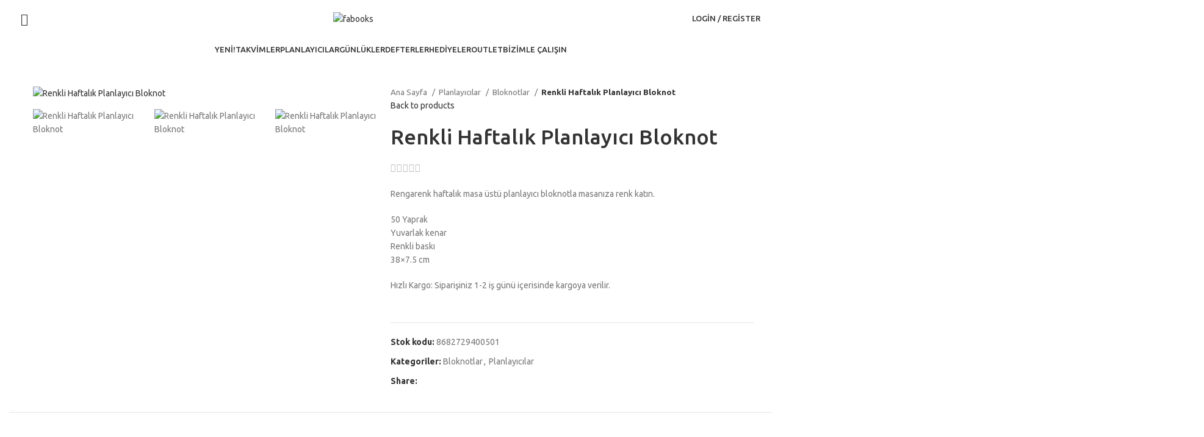

--- FILE ---
content_type: text/html; charset=UTF-8
request_url: https://fabooks.com.tr/urun/renkli-haftalik-planlayici-bloknot/
body_size: 32763
content:
<!DOCTYPE html>
<html lang="tr">
<head>
	<meta charset="UTF-8">
	<link rel="profile" href="https://gmpg.org/xfn/11">
	<link rel="pingback" href="https://fabooks.com.tr/xmlrpc.php">

	<meta name='robots' content='index, follow, max-image-preview:large, max-snippet:-1, max-video-preview:-1' />

	<!-- This site is optimized with the Yoast SEO plugin v22.7 - https://yoast.com/wordpress/plugins/seo/ -->
	<title>Renkli Haftalık Planlayıcı Bloknot - fabooks</title>
	<meta name="description" content="Renkli Haftalık Planlayıcı Bloknot: Rengarenk haftalık masa üstü planlayıcı bloknotla masanıza renk katın." />
	<link rel="canonical" href="https://fabooks.com.tr/urun/renkli-haftalik-planlayici-bloknot/" />
	<meta property="og:locale" content="tr_TR" />
	<meta property="og:type" content="article" />
	<meta property="og:title" content="Renkli Haftalık Planlayıcı Bloknot - fabooks" />
	<meta property="og:description" content="Renkli Haftalık Planlayıcı Bloknot: Rengarenk haftalık masa üstü planlayıcı bloknotla masanıza renk katın." />
	<meta property="og:url" content="https://fabooks.com.tr/urun/renkli-haftalik-planlayici-bloknot/" />
	<meta property="og:site_name" content="fabooks" />
	<meta property="article:modified_time" content="2024-04-29T12:18:14+00:00" />
	<meta property="og:image" content="https://fabooks.com.tr/wp-content/uploads/2020/08/renkli-bloknot.jpg" />
	<meta property="og:image:width" content="1200" />
	<meta property="og:image:height" content="1562" />
	<meta property="og:image:type" content="image/jpeg" />
	<meta name="twitter:card" content="summary_large_image" />
	<script type="application/ld+json" class="yoast-schema-graph">{"@context":"https://schema.org","@graph":[{"@type":"WebPage","@id":"https://fabooks.com.tr/urun/renkli-haftalik-planlayici-bloknot/","url":"https://fabooks.com.tr/urun/renkli-haftalik-planlayici-bloknot/","name":"Renkli Haftalık Planlayıcı Bloknot - fabooks","isPartOf":{"@id":"https://fabooks.com.tr/#website"},"primaryImageOfPage":{"@id":"https://fabooks.com.tr/urun/renkli-haftalik-planlayici-bloknot/#primaryimage"},"image":{"@id":"https://fabooks.com.tr/urun/renkli-haftalik-planlayici-bloknot/#primaryimage"},"thumbnailUrl":"https://fabooks.com.tr/wp-content/uploads/2020/08/renkli-bloknot.jpg","datePublished":"2020-08-20T17:46:16+00:00","dateModified":"2024-04-29T12:18:14+00:00","description":"Renkli Haftalık Planlayıcı Bloknot: Rengarenk haftalık masa üstü planlayıcı bloknotla masanıza renk katın.","breadcrumb":{"@id":"https://fabooks.com.tr/urun/renkli-haftalik-planlayici-bloknot/#breadcrumb"},"inLanguage":"tr","potentialAction":[{"@type":"ReadAction","target":["https://fabooks.com.tr/urun/renkli-haftalik-planlayici-bloknot/"]}]},{"@type":"ImageObject","inLanguage":"tr","@id":"https://fabooks.com.tr/urun/renkli-haftalik-planlayici-bloknot/#primaryimage","url":"https://fabooks.com.tr/wp-content/uploads/2020/08/renkli-bloknot.jpg","contentUrl":"https://fabooks.com.tr/wp-content/uploads/2020/08/renkli-bloknot.jpg","width":1200,"height":1562,"caption":"Renkli Haftalık Planlayıcı Bloknot"},{"@type":"BreadcrumbList","@id":"https://fabooks.com.tr/urun/renkli-haftalik-planlayici-bloknot/#breadcrumb","itemListElement":[{"@type":"ListItem","position":1,"name":"Ana sayfa","item":"https://fabooks.com.tr/"},{"@type":"ListItem","position":2,"name":"Tüm Ürünler","item":"https://fabooks.com.tr/urunler/"},{"@type":"ListItem","position":3,"name":"Renkli Haftalık Planlayıcı Bloknot"}]},{"@type":"WebSite","@id":"https://fabooks.com.tr/#website","url":"https://fabooks.com.tr/","name":"fabooks","description":"Takvimler, Planlayıcılar, Günlükler ve Hediyeler","publisher":{"@id":"https://fabooks.com.tr/#organization"},"potentialAction":[{"@type":"SearchAction","target":{"@type":"EntryPoint","urlTemplate":"https://fabooks.com.tr/?s={search_term_string}"},"query-input":"required name=search_term_string"}],"inLanguage":"tr"},{"@type":"Organization","@id":"https://fabooks.com.tr/#organization","name":"fabooks","url":"https://fabooks.com.tr/","logo":{"@type":"ImageObject","inLanguage":"tr","@id":"https://fabooks.com.tr/#/schema/logo/image/","url":"https://fabooks.com.tr/wp-content/uploads/2020/05/fabooks-mail.png","contentUrl":"https://fabooks.com.tr/wp-content/uploads/2020/05/fabooks-mail.png","width":150,"height":34,"caption":"fabooks"},"image":{"@id":"https://fabooks.com.tr/#/schema/logo/image/"}}]}</script>
	<!-- / Yoast SEO plugin. -->


<link rel='dns-prefetch' href='//fonts.googleapis.com' />
<link rel="alternate" type="application/rss+xml" title="fabooks &raquo; akışı" href="https://fabooks.com.tr/feed/" />
<link rel="alternate" type="application/rss+xml" title="fabooks &raquo; yorum akışı" href="https://fabooks.com.tr/comments/feed/" />
<link rel="alternate" type="application/rss+xml" title="fabooks &raquo; Renkli Haftalık Planlayıcı Bloknot yorum akışı" href="https://fabooks.com.tr/urun/renkli-haftalik-planlayici-bloknot/feed/" />
<link rel='stylesheet' id='wp-block-library-css' href='https://fabooks.com.tr/wp-includes/css/dist/block-library/style.min.css?ver=6.5.7' type='text/css' media='all' />
<style id='classic-theme-styles-inline-css' type='text/css'>
/*! This file is auto-generated */
.wp-block-button__link{color:#fff;background-color:#32373c;border-radius:9999px;box-shadow:none;text-decoration:none;padding:calc(.667em + 2px) calc(1.333em + 2px);font-size:1.125em}.wp-block-file__button{background:#32373c;color:#fff;text-decoration:none}
</style>
<style id='global-styles-inline-css' type='text/css'>
body{--wp--preset--color--black: #000000;--wp--preset--color--cyan-bluish-gray: #abb8c3;--wp--preset--color--white: #ffffff;--wp--preset--color--pale-pink: #f78da7;--wp--preset--color--vivid-red: #cf2e2e;--wp--preset--color--luminous-vivid-orange: #ff6900;--wp--preset--color--luminous-vivid-amber: #fcb900;--wp--preset--color--light-green-cyan: #7bdcb5;--wp--preset--color--vivid-green-cyan: #00d084;--wp--preset--color--pale-cyan-blue: #8ed1fc;--wp--preset--color--vivid-cyan-blue: #0693e3;--wp--preset--color--vivid-purple: #9b51e0;--wp--preset--gradient--vivid-cyan-blue-to-vivid-purple: linear-gradient(135deg,rgba(6,147,227,1) 0%,rgb(155,81,224) 100%);--wp--preset--gradient--light-green-cyan-to-vivid-green-cyan: linear-gradient(135deg,rgb(122,220,180) 0%,rgb(0,208,130) 100%);--wp--preset--gradient--luminous-vivid-amber-to-luminous-vivid-orange: linear-gradient(135deg,rgba(252,185,0,1) 0%,rgba(255,105,0,1) 100%);--wp--preset--gradient--luminous-vivid-orange-to-vivid-red: linear-gradient(135deg,rgba(255,105,0,1) 0%,rgb(207,46,46) 100%);--wp--preset--gradient--very-light-gray-to-cyan-bluish-gray: linear-gradient(135deg,rgb(238,238,238) 0%,rgb(169,184,195) 100%);--wp--preset--gradient--cool-to-warm-spectrum: linear-gradient(135deg,rgb(74,234,220) 0%,rgb(151,120,209) 20%,rgb(207,42,186) 40%,rgb(238,44,130) 60%,rgb(251,105,98) 80%,rgb(254,248,76) 100%);--wp--preset--gradient--blush-light-purple: linear-gradient(135deg,rgb(255,206,236) 0%,rgb(152,150,240) 100%);--wp--preset--gradient--blush-bordeaux: linear-gradient(135deg,rgb(254,205,165) 0%,rgb(254,45,45) 50%,rgb(107,0,62) 100%);--wp--preset--gradient--luminous-dusk: linear-gradient(135deg,rgb(255,203,112) 0%,rgb(199,81,192) 50%,rgb(65,88,208) 100%);--wp--preset--gradient--pale-ocean: linear-gradient(135deg,rgb(255,245,203) 0%,rgb(182,227,212) 50%,rgb(51,167,181) 100%);--wp--preset--gradient--electric-grass: linear-gradient(135deg,rgb(202,248,128) 0%,rgb(113,206,126) 100%);--wp--preset--gradient--midnight: linear-gradient(135deg,rgb(2,3,129) 0%,rgb(40,116,252) 100%);--wp--preset--font-size--small: 13px;--wp--preset--font-size--medium: 20px;--wp--preset--font-size--large: 36px;--wp--preset--font-size--x-large: 42px;--wp--preset--spacing--20: 0.44rem;--wp--preset--spacing--30: 0.67rem;--wp--preset--spacing--40: 1rem;--wp--preset--spacing--50: 1.5rem;--wp--preset--spacing--60: 2.25rem;--wp--preset--spacing--70: 3.38rem;--wp--preset--spacing--80: 5.06rem;--wp--preset--shadow--natural: 6px 6px 9px rgba(0, 0, 0, 0.2);--wp--preset--shadow--deep: 12px 12px 50px rgba(0, 0, 0, 0.4);--wp--preset--shadow--sharp: 6px 6px 0px rgba(0, 0, 0, 0.2);--wp--preset--shadow--outlined: 6px 6px 0px -3px rgba(255, 255, 255, 1), 6px 6px rgba(0, 0, 0, 1);--wp--preset--shadow--crisp: 6px 6px 0px rgba(0, 0, 0, 1);}:where(.is-layout-flex){gap: 0.5em;}:where(.is-layout-grid){gap: 0.5em;}body .is-layout-flex{display: flex;}body .is-layout-flex{flex-wrap: wrap;align-items: center;}body .is-layout-flex > *{margin: 0;}body .is-layout-grid{display: grid;}body .is-layout-grid > *{margin: 0;}:where(.wp-block-columns.is-layout-flex){gap: 2em;}:where(.wp-block-columns.is-layout-grid){gap: 2em;}:where(.wp-block-post-template.is-layout-flex){gap: 1.25em;}:where(.wp-block-post-template.is-layout-grid){gap: 1.25em;}.has-black-color{color: var(--wp--preset--color--black) !important;}.has-cyan-bluish-gray-color{color: var(--wp--preset--color--cyan-bluish-gray) !important;}.has-white-color{color: var(--wp--preset--color--white) !important;}.has-pale-pink-color{color: var(--wp--preset--color--pale-pink) !important;}.has-vivid-red-color{color: var(--wp--preset--color--vivid-red) !important;}.has-luminous-vivid-orange-color{color: var(--wp--preset--color--luminous-vivid-orange) !important;}.has-luminous-vivid-amber-color{color: var(--wp--preset--color--luminous-vivid-amber) !important;}.has-light-green-cyan-color{color: var(--wp--preset--color--light-green-cyan) !important;}.has-vivid-green-cyan-color{color: var(--wp--preset--color--vivid-green-cyan) !important;}.has-pale-cyan-blue-color{color: var(--wp--preset--color--pale-cyan-blue) !important;}.has-vivid-cyan-blue-color{color: var(--wp--preset--color--vivid-cyan-blue) !important;}.has-vivid-purple-color{color: var(--wp--preset--color--vivid-purple) !important;}.has-black-background-color{background-color: var(--wp--preset--color--black) !important;}.has-cyan-bluish-gray-background-color{background-color: var(--wp--preset--color--cyan-bluish-gray) !important;}.has-white-background-color{background-color: var(--wp--preset--color--white) !important;}.has-pale-pink-background-color{background-color: var(--wp--preset--color--pale-pink) !important;}.has-vivid-red-background-color{background-color: var(--wp--preset--color--vivid-red) !important;}.has-luminous-vivid-orange-background-color{background-color: var(--wp--preset--color--luminous-vivid-orange) !important;}.has-luminous-vivid-amber-background-color{background-color: var(--wp--preset--color--luminous-vivid-amber) !important;}.has-light-green-cyan-background-color{background-color: var(--wp--preset--color--light-green-cyan) !important;}.has-vivid-green-cyan-background-color{background-color: var(--wp--preset--color--vivid-green-cyan) !important;}.has-pale-cyan-blue-background-color{background-color: var(--wp--preset--color--pale-cyan-blue) !important;}.has-vivid-cyan-blue-background-color{background-color: var(--wp--preset--color--vivid-cyan-blue) !important;}.has-vivid-purple-background-color{background-color: var(--wp--preset--color--vivid-purple) !important;}.has-black-border-color{border-color: var(--wp--preset--color--black) !important;}.has-cyan-bluish-gray-border-color{border-color: var(--wp--preset--color--cyan-bluish-gray) !important;}.has-white-border-color{border-color: var(--wp--preset--color--white) !important;}.has-pale-pink-border-color{border-color: var(--wp--preset--color--pale-pink) !important;}.has-vivid-red-border-color{border-color: var(--wp--preset--color--vivid-red) !important;}.has-luminous-vivid-orange-border-color{border-color: var(--wp--preset--color--luminous-vivid-orange) !important;}.has-luminous-vivid-amber-border-color{border-color: var(--wp--preset--color--luminous-vivid-amber) !important;}.has-light-green-cyan-border-color{border-color: var(--wp--preset--color--light-green-cyan) !important;}.has-vivid-green-cyan-border-color{border-color: var(--wp--preset--color--vivid-green-cyan) !important;}.has-pale-cyan-blue-border-color{border-color: var(--wp--preset--color--pale-cyan-blue) !important;}.has-vivid-cyan-blue-border-color{border-color: var(--wp--preset--color--vivid-cyan-blue) !important;}.has-vivid-purple-border-color{border-color: var(--wp--preset--color--vivid-purple) !important;}.has-vivid-cyan-blue-to-vivid-purple-gradient-background{background: var(--wp--preset--gradient--vivid-cyan-blue-to-vivid-purple) !important;}.has-light-green-cyan-to-vivid-green-cyan-gradient-background{background: var(--wp--preset--gradient--light-green-cyan-to-vivid-green-cyan) !important;}.has-luminous-vivid-amber-to-luminous-vivid-orange-gradient-background{background: var(--wp--preset--gradient--luminous-vivid-amber-to-luminous-vivid-orange) !important;}.has-luminous-vivid-orange-to-vivid-red-gradient-background{background: var(--wp--preset--gradient--luminous-vivid-orange-to-vivid-red) !important;}.has-very-light-gray-to-cyan-bluish-gray-gradient-background{background: var(--wp--preset--gradient--very-light-gray-to-cyan-bluish-gray) !important;}.has-cool-to-warm-spectrum-gradient-background{background: var(--wp--preset--gradient--cool-to-warm-spectrum) !important;}.has-blush-light-purple-gradient-background{background: var(--wp--preset--gradient--blush-light-purple) !important;}.has-blush-bordeaux-gradient-background{background: var(--wp--preset--gradient--blush-bordeaux) !important;}.has-luminous-dusk-gradient-background{background: var(--wp--preset--gradient--luminous-dusk) !important;}.has-pale-ocean-gradient-background{background: var(--wp--preset--gradient--pale-ocean) !important;}.has-electric-grass-gradient-background{background: var(--wp--preset--gradient--electric-grass) !important;}.has-midnight-gradient-background{background: var(--wp--preset--gradient--midnight) !important;}.has-small-font-size{font-size: var(--wp--preset--font-size--small) !important;}.has-medium-font-size{font-size: var(--wp--preset--font-size--medium) !important;}.has-large-font-size{font-size: var(--wp--preset--font-size--large) !important;}.has-x-large-font-size{font-size: var(--wp--preset--font-size--x-large) !important;}
.wp-block-navigation a:where(:not(.wp-element-button)){color: inherit;}
:where(.wp-block-post-template.is-layout-flex){gap: 1.25em;}:where(.wp-block-post-template.is-layout-grid){gap: 1.25em;}
:where(.wp-block-columns.is-layout-flex){gap: 2em;}:where(.wp-block-columns.is-layout-grid){gap: 2em;}
.wp-block-pullquote{font-size: 1.5em;line-height: 1.6;}
</style>
<style id='woocommerce-inline-inline-css' type='text/css'>
.woocommerce form .form-row .required { visibility: visible; }
</style>
<link rel='stylesheet' id='js_composer_front-css' href='https://fabooks.com.tr/wp-content/plugins/js_composer/assets/css/js_composer.min.css?ver=7.6' type='text/css' media='all' />
<link rel='stylesheet' id='bootstrap-css' href='https://fabooks.com.tr/wp-content/themes/woodmart/css/bootstrap-light.min.css?ver=7.5.1' type='text/css' media='all' />
<link rel='stylesheet' id='woodmart-style-css' href='https://fabooks.com.tr/wp-content/themes/woodmart/css/parts/base.min.css?ver=7.5.1' type='text/css' media='all' />
<link rel='stylesheet' id='wd-widget-wd-recent-posts-css' href='https://fabooks.com.tr/wp-content/themes/woodmart/css/parts/widget-wd-recent-posts.min.css?ver=7.5.1' type='text/css' media='all' />
<link rel='stylesheet' id='wd-widget-nav-css' href='https://fabooks.com.tr/wp-content/themes/woodmart/css/parts/widget-nav.min.css?ver=7.5.1' type='text/css' media='all' />
<link rel='stylesheet' id='wd-widget-wd-layered-nav-css' href='https://fabooks.com.tr/wp-content/themes/woodmart/css/parts/woo-widget-wd-layered-nav.min.css?ver=7.5.1' type='text/css' media='all' />
<link rel='stylesheet' id='wd-woo-mod-swatches-base-css' href='https://fabooks.com.tr/wp-content/themes/woodmart/css/parts/woo-mod-swatches-base.min.css?ver=7.5.1' type='text/css' media='all' />
<link rel='stylesheet' id='wd-woo-mod-swatches-filter-css' href='https://fabooks.com.tr/wp-content/themes/woodmart/css/parts/woo-mod-swatches-filter.min.css?ver=7.5.1' type='text/css' media='all' />
<link rel='stylesheet' id='wd-widget-product-cat-css' href='https://fabooks.com.tr/wp-content/themes/woodmart/css/parts/woo-widget-product-cat.min.css?ver=7.5.1' type='text/css' media='all' />
<link rel='stylesheet' id='wd-widget-product-list-css' href='https://fabooks.com.tr/wp-content/themes/woodmart/css/parts/woo-widget-product-list.min.css?ver=7.5.1' type='text/css' media='all' />
<link rel='stylesheet' id='wd-widget-slider-price-filter-css' href='https://fabooks.com.tr/wp-content/themes/woodmart/css/parts/woo-widget-slider-price-filter.min.css?ver=7.5.1' type='text/css' media='all' />
<link rel='stylesheet' id='wd-wp-gutenberg-css' href='https://fabooks.com.tr/wp-content/themes/woodmart/css/parts/wp-gutenberg.min.css?ver=7.5.1' type='text/css' media='all' />
<link rel='stylesheet' id='wd-wpcf7-css' href='https://fabooks.com.tr/wp-content/themes/woodmart/css/parts/int-wpcf7.min.css?ver=7.5.1' type='text/css' media='all' />
<link rel='stylesheet' id='wd-woo-stripe-css' href='https://fabooks.com.tr/wp-content/themes/woodmart/css/parts/int-woo-stripe.min.css?ver=7.5.1' type='text/css' media='all' />
<link rel='stylesheet' id='wd-wpbakery-base-css' href='https://fabooks.com.tr/wp-content/themes/woodmart/css/parts/int-wpb-base.min.css?ver=7.5.1' type='text/css' media='all' />
<link rel='stylesheet' id='wd-wpbakery-base-deprecated-css' href='https://fabooks.com.tr/wp-content/themes/woodmart/css/parts/int-wpb-base-deprecated.min.css?ver=7.5.1' type='text/css' media='all' />
<link rel='stylesheet' id='wd-notices-fixed-css' href='https://fabooks.com.tr/wp-content/themes/woodmart/css/parts/woo-opt-sticky-notices.min.css?ver=7.5.1' type='text/css' media='all' />
<link rel='stylesheet' id='wd-woocommerce-base-css' href='https://fabooks.com.tr/wp-content/themes/woodmart/css/parts/woocommerce-base.min.css?ver=7.5.1' type='text/css' media='all' />
<link rel='stylesheet' id='wd-mod-star-rating-css' href='https://fabooks.com.tr/wp-content/themes/woodmart/css/parts/mod-star-rating.min.css?ver=7.5.1' type='text/css' media='all' />
<link rel='stylesheet' id='wd-woo-el-track-order-css' href='https://fabooks.com.tr/wp-content/themes/woodmart/css/parts/woo-el-track-order.min.css?ver=7.5.1' type='text/css' media='all' />
<link rel='stylesheet' id='wd-woocommerce-block-notices-css' href='https://fabooks.com.tr/wp-content/themes/woodmart/css/parts/woo-mod-block-notices.min.css?ver=7.5.1' type='text/css' media='all' />
<link rel='stylesheet' id='wd-woo-gutenberg-css' href='https://fabooks.com.tr/wp-content/themes/woodmart/css/parts/woo-gutenberg.min.css?ver=7.5.1' type='text/css' media='all' />
<link rel='stylesheet' id='wd-woo-mod-quantity-css' href='https://fabooks.com.tr/wp-content/themes/woodmart/css/parts/woo-mod-quantity.min.css?ver=7.5.1' type='text/css' media='all' />
<link rel='stylesheet' id='wd-woo-single-prod-el-base-css' href='https://fabooks.com.tr/wp-content/themes/woodmart/css/parts/woo-single-prod-el-base.min.css?ver=7.5.1' type='text/css' media='all' />
<link rel='stylesheet' id='wd-woo-mod-stock-status-css' href='https://fabooks.com.tr/wp-content/themes/woodmart/css/parts/woo-mod-stock-status.min.css?ver=7.5.1' type='text/css' media='all' />
<link rel='stylesheet' id='wd-woo-mod-shop-attributes-css' href='https://fabooks.com.tr/wp-content/themes/woodmart/css/parts/woo-mod-shop-attributes.min.css?ver=7.5.1' type='text/css' media='all' />
<link rel='stylesheet' id='wd-header-base-css' href='https://fabooks.com.tr/wp-content/themes/woodmart/css/parts/header-base.min.css?ver=7.5.1' type='text/css' media='all' />
<link rel='stylesheet' id='wd-mod-tools-css' href='https://fabooks.com.tr/wp-content/themes/woodmart/css/parts/mod-tools.min.css?ver=7.5.1' type='text/css' media='all' />
<link rel='stylesheet' id='wd-header-search-css' href='https://fabooks.com.tr/wp-content/themes/woodmart/css/parts/header-el-search.min.css?ver=7.5.1' type='text/css' media='all' />
<link rel='stylesheet' id='wd-woo-mod-login-form-css' href='https://fabooks.com.tr/wp-content/themes/woodmart/css/parts/woo-mod-login-form.min.css?ver=7.5.1' type='text/css' media='all' />
<link rel='stylesheet' id='wd-header-my-account-css' href='https://fabooks.com.tr/wp-content/themes/woodmart/css/parts/header-el-my-account.min.css?ver=7.5.1' type='text/css' media='all' />
<link rel='stylesheet' id='wd-header-cart-side-css' href='https://fabooks.com.tr/wp-content/themes/woodmart/css/parts/header-el-cart-side.min.css?ver=7.5.1' type='text/css' media='all' />
<link rel='stylesheet' id='wd-header-cart-css' href='https://fabooks.com.tr/wp-content/themes/woodmart/css/parts/header-el-cart.min.css?ver=7.5.1' type='text/css' media='all' />
<link rel='stylesheet' id='wd-widget-shopping-cart-css' href='https://fabooks.com.tr/wp-content/themes/woodmart/css/parts/woo-widget-shopping-cart.min.css?ver=7.5.1' type='text/css' media='all' />
<link rel='stylesheet' id='wd-header-mobile-nav-dropdown-css' href='https://fabooks.com.tr/wp-content/themes/woodmart/css/parts/header-el-mobile-nav-dropdown.min.css?ver=7.5.1' type='text/css' media='all' />
<link rel='stylesheet' id='wd-woo-single-prod-predefined-css' href='https://fabooks.com.tr/wp-content/themes/woodmart/css/parts/woo-single-prod-predefined.min.css?ver=7.5.1' type='text/css' media='all' />
<link rel='stylesheet' id='wd-woo-single-prod-and-quick-view-predefined-css' href='https://fabooks.com.tr/wp-content/themes/woodmart/css/parts/woo-single-prod-and-quick-view-predefined.min.css?ver=7.5.1' type='text/css' media='all' />
<link rel='stylesheet' id='wd-woo-single-prod-el-tabs-predefined-css' href='https://fabooks.com.tr/wp-content/themes/woodmart/css/parts/woo-single-prod-el-tabs-predefined.min.css?ver=7.5.1' type='text/css' media='all' />
<link rel='stylesheet' id='wd-woo-single-prod-opt-base-css' href='https://fabooks.com.tr/wp-content/themes/woodmart/css/parts/woo-single-prod-opt-base.min.css?ver=7.5.1' type='text/css' media='all' />
<link rel='stylesheet' id='wd-photoswipe-css' href='https://fabooks.com.tr/wp-content/themes/woodmart/css/parts/lib-photoswipe.min.css?ver=7.5.1' type='text/css' media='all' />
<link rel='stylesheet' id='wd-woo-single-prod-el-gallery-css' href='https://fabooks.com.tr/wp-content/themes/woodmart/css/parts/woo-single-prod-el-gallery.min.css?ver=7.5.1' type='text/css' media='all' />
<link rel='stylesheet' id='wd-woo-single-prod-el-gallery-opt-thumb-left-desktop-css' href='https://fabooks.com.tr/wp-content/themes/woodmart/css/parts/woo-single-prod-el-gallery-opt-thumb-left-desktop.min.css?ver=7.5.1' type='text/css' media='all' />
<link rel='stylesheet' id='wd-swiper-css' href='https://fabooks.com.tr/wp-content/themes/woodmart/css/parts/lib-swiper.min.css?ver=7.5.1' type='text/css' media='all' />
<link rel='stylesheet' id='wd-swiper-arrows-css' href='https://fabooks.com.tr/wp-content/themes/woodmart/css/parts/lib-swiper-arrows.min.css?ver=7.5.1' type='text/css' media='all' />
<link rel='stylesheet' id='wd-woo-single-prod-el-navigation-css' href='https://fabooks.com.tr/wp-content/themes/woodmart/css/parts/woo-single-prod-el-navigation.min.css?ver=7.5.1' type='text/css' media='all' />
<link rel='stylesheet' id='wd-info-box-css' href='https://fabooks.com.tr/wp-content/themes/woodmart/css/parts/el-info-box.min.css?ver=7.5.1' type='text/css' media='all' />
<link rel='stylesheet' id='wd-social-icons-css' href='https://fabooks.com.tr/wp-content/themes/woodmart/css/parts/el-social-icons.min.css?ver=7.5.1' type='text/css' media='all' />
<link rel='stylesheet' id='wd-tabs-css' href='https://fabooks.com.tr/wp-content/themes/woodmart/css/parts/el-tabs.min.css?ver=7.5.1' type='text/css' media='all' />
<link rel='stylesheet' id='wd-woo-single-prod-el-tabs-opt-layout-tabs-css' href='https://fabooks.com.tr/wp-content/themes/woodmart/css/parts/woo-single-prod-el-tabs-opt-layout-tabs.min.css?ver=7.5.1' type='text/css' media='all' />
<link rel='stylesheet' id='wd-accordion-css' href='https://fabooks.com.tr/wp-content/themes/woodmart/css/parts/el-accordion.min.css?ver=7.5.1' type='text/css' media='all' />
<link rel='stylesheet' id='wd-product-loop-css' href='https://fabooks.com.tr/wp-content/themes/woodmart/css/parts/woo-product-loop.min.css?ver=7.5.1' type='text/css' media='all' />
<link rel='stylesheet' id='wd-product-loop-icons-css' href='https://fabooks.com.tr/wp-content/themes/woodmart/css/parts/woo-product-loop-icons.min.css?ver=7.5.1' type='text/css' media='all' />
<link rel='stylesheet' id='wd-woo-opt-title-limit-css' href='https://fabooks.com.tr/wp-content/themes/woodmart/css/parts/woo-opt-title-limit.min.css?ver=7.5.1' type='text/css' media='all' />
<link rel='stylesheet' id='wd-woo-mod-product-labels-css' href='https://fabooks.com.tr/wp-content/themes/woodmart/css/parts/woo-mod-product-labels.min.css?ver=7.5.1' type='text/css' media='all' />
<link rel='stylesheet' id='wd-woo-mod-product-labels-rect-css' href='https://fabooks.com.tr/wp-content/themes/woodmart/css/parts/woo-mod-product-labels-rect.min.css?ver=7.5.1' type='text/css' media='all' />
<link rel='stylesheet' id='wd-swiper-pagin-css' href='https://fabooks.com.tr/wp-content/themes/woodmart/css/parts/lib-swiper-pagin.min.css?ver=7.5.1' type='text/css' media='all' />
<link rel='stylesheet' id='wd-footer-base-css' href='https://fabooks.com.tr/wp-content/themes/woodmart/css/parts/footer-base.min.css?ver=7.5.1' type='text/css' media='all' />
<link rel='stylesheet' id='wd-wd-search-results-css' href='https://fabooks.com.tr/wp-content/themes/woodmart/css/parts/wd-search-results.min.css?ver=7.5.1' type='text/css' media='all' />
<link rel='stylesheet' id='wd-wd-search-form-css' href='https://fabooks.com.tr/wp-content/themes/woodmart/css/parts/wd-search-form.min.css?ver=7.5.1' type='text/css' media='all' />
<link rel='stylesheet' id='wd-header-my-account-sidebar-css' href='https://fabooks.com.tr/wp-content/themes/woodmart/css/parts/header-el-my-account-sidebar.min.css?ver=7.5.1' type='text/css' media='all' />
<link rel='stylesheet' id='wd-header-banner-css' href='https://fabooks.com.tr/wp-content/themes/woodmart/css/parts/opt-header-banner.min.css?ver=7.5.1' type='text/css' media='all' />
<link rel='stylesheet' id='wd-header-search-fullscreen-css' href='https://fabooks.com.tr/wp-content/themes/woodmart/css/parts/header-el-search-fullscreen-general.min.css?ver=7.5.1' type='text/css' media='all' />
<link rel='stylesheet' id='wd-header-search-fullscreen-1-css' href='https://fabooks.com.tr/wp-content/themes/woodmart/css/parts/header-el-search-fullscreen-1.min.css?ver=7.5.1' type='text/css' media='all' />
<link rel='stylesheet' id='xts-style-theme_settings_default-css' href='https://fabooks.com.tr/wp-content/uploads/2024/05/xts-theme_settings_default-1716806917.css?ver=7.5.1' type='text/css' media='all' />
<link rel='stylesheet' id='xts-google-fonts-css' href='https://fonts.googleapis.com/css?family=Ubuntu%3A400%2C700%2C500%2C300&#038;display=swap&#038;ver=7.5.1' type='text/css' media='all' />
<script type="text/javascript" src="https://fabooks.com.tr/wp-includes/js/jquery/jquery.min.js?ver=3.7.1" id="jquery-core-js"></script>
<script type="text/javascript" src="https://fabooks.com.tr/wp-content/plugins/woocommerce/assets/js/jquery-blockui/jquery.blockUI.min.js?ver=2.7.0-wc.8.9.4" id="jquery-blockui-js" data-wp-strategy="defer"></script>
<script type="text/javascript" id="wc-add-to-cart-js-extra">
/* <![CDATA[ */
var wc_add_to_cart_params = {"ajax_url":"\/wp-admin\/admin-ajax.php","wc_ajax_url":"\/?wc-ajax=%%endpoint%%","i18n_view_cart":"Sepeti g\u00f6r\u00fcnt\u00fcle","cart_url":"https:\/\/fabooks.com.tr\/cart\/","is_cart":"","cart_redirect_after_add":"no"};
/* ]]> */
</script>
<script type="text/javascript" src="https://fabooks.com.tr/wp-content/plugins/woocommerce/assets/js/frontend/add-to-cart.min.js?ver=8.9.4" id="wc-add-to-cart-js" data-wp-strategy="defer"></script>
<script type="text/javascript" id="wc-single-product-js-extra">
/* <![CDATA[ */
var wc_single_product_params = {"i18n_required_rating_text":"L\u00fctfen bir oy belirleyin","review_rating_required":"yes","flexslider":{"rtl":false,"animation":"slide","smoothHeight":true,"directionNav":false,"controlNav":"thumbnails","slideshow":false,"animationSpeed":500,"animationLoop":false,"allowOneSlide":false},"zoom_enabled":"","zoom_options":[],"photoswipe_enabled":"","photoswipe_options":{"shareEl":false,"closeOnScroll":false,"history":false,"hideAnimationDuration":0,"showAnimationDuration":0},"flexslider_enabled":""};
/* ]]> */
</script>
<script type="text/javascript" src="https://fabooks.com.tr/wp-content/plugins/woocommerce/assets/js/frontend/single-product.min.js?ver=8.9.4" id="wc-single-product-js" defer="defer" data-wp-strategy="defer"></script>
<script type="text/javascript" src="https://fabooks.com.tr/wp-content/plugins/woocommerce/assets/js/js-cookie/js.cookie.min.js?ver=2.1.4-wc.8.9.4" id="js-cookie-js" defer="defer" data-wp-strategy="defer"></script>
<script type="text/javascript" id="woocommerce-js-extra">
/* <![CDATA[ */
var woocommerce_params = {"ajax_url":"\/wp-admin\/admin-ajax.php","wc_ajax_url":"\/?wc-ajax=%%endpoint%%"};
/* ]]> */
</script>
<script type="text/javascript" src="https://fabooks.com.tr/wp-content/plugins/woocommerce/assets/js/frontend/woocommerce.min.js?ver=8.9.4" id="woocommerce-js" defer="defer" data-wp-strategy="defer"></script>
<script type="text/javascript" src="https://fabooks.com.tr/wp-content/plugins/js_composer/assets/js/vendors/woocommerce-add-to-cart.js?ver=7.6" id="vc_woocommerce-add-to-cart-js-js"></script>
<script type="text/javascript" id="woocommerce-tokenization-form-js-extra">
/* <![CDATA[ */
var wc_tokenization_form_params = {"is_registration_required":"","is_logged_in":""};
/* ]]> */
</script>
<script type="text/javascript" src="https://fabooks.com.tr/wp-content/plugins/woocommerce/assets/js/frontend/tokenization-form.min.js?ver=8.9.4" id="woocommerce-tokenization-form-js"></script>
<script type="text/javascript" src="https://fabooks.com.tr/wp-content/themes/woodmart/js/libs/device.min.js?ver=7.5.1" id="wd-device-library-js"></script>
<script type="text/javascript" src="https://fabooks.com.tr/wp-content/themes/woodmart/js/scripts/global/scrollBar.min.js?ver=7.5.1" id="wd-scrollbar-js"></script>
<script></script><link rel="https://api.w.org/" href="https://fabooks.com.tr/wp-json/" /><link rel="alternate" type="application/json" href="https://fabooks.com.tr/wp-json/wp/v2/product/5908" /><link rel="EditURI" type="application/rsd+xml" title="RSD" href="https://fabooks.com.tr/xmlrpc.php?rsd" />
<meta name="generator" content="WordPress 6.5.7" />
<meta name="generator" content="WooCommerce 8.9.4" />
<link rel='shortlink' href='https://fabooks.com.tr/?p=5908' />
<link rel="alternate" type="application/json+oembed" href="https://fabooks.com.tr/wp-json/oembed/1.0/embed?url=https%3A%2F%2Ffabooks.com.tr%2Furun%2Frenkli-haftalik-planlayici-bloknot%2F" />
<link rel="alternate" type="text/xml+oembed" href="https://fabooks.com.tr/wp-json/oembed/1.0/embed?url=https%3A%2F%2Ffabooks.com.tr%2Furun%2Frenkli-haftalik-planlayici-bloknot%2F&#038;format=xml" />
<!-- start Simple Custom CSS and JS -->
<script type="text/javascript">
var timeout;
 
jQuery( function( $ ) {
	$('.woocommerce').on('change', 'input.qty', function(){
 
		if ( timeout !== undefined ) {
			clearTimeout( timeout );
		}
 
		timeout = setTimeout(function() {
			$("[name='update_cart']").trigger("click");
		}, 500 ); // 0.5 second delay
 
	});
} );</script>
<!-- end Simple Custom CSS and JS -->
					<meta name="viewport" content="width=device-width, initial-scale=1.0, maximum-scale=1.0, user-scalable=no">
											<link rel="preload" as="font" href="https://fabooks.com.tr/wp-content/themes/woodmart/fonts/woodmart-font-1-400.woff2?v=7.5.1" type="font/woff2" crossorigin>
						<noscript><style>.woocommerce-product-gallery{ opacity: 1 !important; }</style></noscript>
	<meta name="generator" content="Powered by WPBakery Page Builder - drag and drop page builder for WordPress."/>
<link rel="icon" href="https://fabooks.com.tr/wp-content/uploads/2020/05/cropped-fabooks-favicon-32x32.png" sizes="32x32" />
<link rel="icon" href="https://fabooks.com.tr/wp-content/uploads/2020/05/cropped-fabooks-favicon-192x192.png" sizes="192x192" />
<link rel="apple-touch-icon" href="https://fabooks.com.tr/wp-content/uploads/2020/05/cropped-fabooks-favicon-180x180.png" />
<meta name="msapplication-TileImage" content="https://fabooks.com.tr/wp-content/uploads/2020/05/cropped-fabooks-favicon-270x270.png" />
		<style type="text/css" id="wp-custom-css">
			.wd-header-cart{display:none !important}
form.cart{display:none !important}
span.price{display:none !important}
p.price{display:none !important}
.wd-add-btn.wd-action-btn{display:none !important}
.labels-rectangular{display:none !important}		</style>
		<style>
		
		</style><noscript><style> .wpb_animate_when_almost_visible { opacity: 1; }</style></noscript>			<style id="wd-style-header_121109-css" data-type="wd-style-header_121109">
				:root{
	--wd-top-bar-h: .00001px;
	--wd-top-bar-sm-h: .00001px;
	--wd-top-bar-sticky-h: .00001px;
	--wd-top-bar-brd-w: .00001px;

	--wd-header-general-h: 61px;
	--wd-header-general-sm-h: 60px;
	--wd-header-general-sticky-h: .00001px;
	--wd-header-general-brd-w: .00001px;

	--wd-header-bottom-h: 40px;
	--wd-header-bottom-sm-h: .00001px;
	--wd-header-bottom-sticky-h: .00001px;
	--wd-header-bottom-brd-w: .00001px;

	--wd-header-clone-h: .00001px;

	--wd-header-brd-w: calc(var(--wd-top-bar-brd-w) + var(--wd-header-general-brd-w) + var(--wd-header-bottom-brd-w));
	--wd-header-h: calc(var(--wd-top-bar-h) + var(--wd-header-general-h) + var(--wd-header-bottom-h) + var(--wd-header-brd-w));
	--wd-header-sticky-h: calc(var(--wd-top-bar-sticky-h) + var(--wd-header-general-sticky-h) + var(--wd-header-bottom-sticky-h) + var(--wd-header-clone-h) + var(--wd-header-brd-w));
	--wd-header-sm-h: calc(var(--wd-top-bar-sm-h) + var(--wd-header-general-sm-h) + var(--wd-header-bottom-sm-h) + var(--wd-header-brd-w));
}



:root:has(.whb-top-bar.whb-border-boxed) {
	--wd-top-bar-brd-w: .00001px;
}

@media (max-width: 1024px) {
:root:has(.whb-top-bar.whb-hidden-mobile) {
	--wd-top-bar-brd-w: .00001px;
}
}



.whb-header-bottom .wd-dropdown {
	margin-top: 0px;
}

.whb-header-bottom .wd-dropdown:after {
	height: 10px;
}



		
.whb-top-bar {
	border-color: rgba(129, 129, 120, 0.2);border-bottom-width: 1px;border-bottom-style: solid;
}

.whb-9x1ytaxq7aphtb3npidp .searchform {
	--wd-form-height: 46px;
}
.whb-general-header {
	border-bottom-width: 0px;border-bottom-style: solid;
}
			</style>
				
	<!-- Global site tag (gtag.js) - Google Ads: 625521517 -->
<script async src="https://www.googletagmanager.com/gtag/js?id=AW-625521517"></script>
<script>
  window.dataLayer = window.dataLayer || [];
  function gtag(){dataLayer.push(arguments);}
  gtag('js', new Date());

  gtag('config', 'AW-625521517');
</script>

<script>
  gtag('event', 'page_view', {
    'send_to': 'AW-625521517',
    'value': 'replace with value',
    'items': [{
      'id': 'replace with value',
      'google_business_vertical': 'retail'
    }]
  });
</script>
<meta name="facebook-domain-verification" content="4gh2728pbbf6wisso9cymfg4lzz08t" />
<!-- start Simple Custom CSS and JS -->
<script type="text/javascript">
var timeout;
 
jQuery( function( $ ) {
	$('.woocommerce').on('change', 'input.qty', function(){
 
		if ( timeout !== undefined ) {
			clearTimeout( timeout );
		}
 
		timeout = setTimeout(function() {
			$("[name='update_cart']").trigger("click");
		}, 500 ); // 0.5 second delay
 
	});
} );</script>
<!-- end Simple Custom CSS and JS -->
					<meta name="viewport" content="width=device-width, initial-scale=1.0, maximum-scale=1.0, user-scalable=no">
											<link rel="preload" as="font" href="https://fabooks.com.tr/wp-content/themes/woodmart/fonts/woodmart-font-1-400.woff2?v=7.5.1" type="font/woff2" crossorigin>
						<noscript><style>.woocommerce-product-gallery{ opacity: 1 !important; }</style></noscript>
				<script  type="text/javascript">
				!function(f,b,e,v,n,t,s){if(f.fbq)return;n=f.fbq=function(){n.callMethod?
					n.callMethod.apply(n,arguments):n.queue.push(arguments)};if(!f._fbq)f._fbq=n;
					n.push=n;n.loaded=!0;n.version='2.0';n.queue=[];t=b.createElement(e);t.async=!0;
					t.src=v;s=b.getElementsByTagName(e)[0];s.parentNode.insertBefore(t,s)}(window,
					document,'script','https://connect.facebook.net/en_US/fbevents.js');
			</script>
			<!-- WooCommerce Facebook Integration Begin -->
			<script  type="text/javascript">

				fbq('init', '610042162493667', {
    "em": "pazpaliza@gmail.com"
}, {
    "agent": "woocommerce-8.9.1-3.2.2"
});

				fbq( 'track', 'PageView', {
    "source": "woocommerce",
    "version": "8.9.1",
    "pluginVersion": "3.2.2"
} );

				document.addEventListener( 'DOMContentLoaded', function() {
					// Insert placeholder for events injected when a product is added to the cart through AJAX.
					document.body.insertAdjacentHTML( 'beforeend', '<div class=\"wc-facebook-pixel-event-placeholder\"></div>' );
				}, false );

			</script>
</head>

<body class="product-template-default single single-product postid-5908 theme-woodmart woocommerce woocommerce-page woocommerce-no-js wrapper-full-width  woodmart-product-design-default categories-accordion-on woodmart-archive-shop header-banner-display header-banner-enabled woodmart-ajax-shop-on offcanvas-sidebar-mobile offcanvas-sidebar-tablet notifications-sticky wpb-js-composer js-comp-ver-7.6 vc_responsive">
			<script type="text/javascript" id="wd-flicker-fix">// Flicker fix.</script>	
	
	<div class="website-wrapper">
									<header class="whb-header whb-header_121109 whb-scroll-slide whb-sticky-real whb-custom-header">
					<div class="whb-main-header">
	
<div class="whb-row whb-general-header whb-not-sticky-row whb-without-bg whb-without-border whb-color-dark whb-flex-equal-sides">
	<div class="container">
		<div class="whb-flex-row whb-general-header-inner">
			<div class="whb-column whb-col-left whb-visible-lg">
	<div class="wd-header-search wd-tools-element wd-design-1 wd-style-icon wd-display-full-screen whb-9x1ytaxq7aphtb3npidp" title="Search">
	<a href="#" rel="nofollow" aria-label="Search">
		
			<span class="wd-tools-icon">
							</span>

			<span class="wd-tools-text">
				Search			</span>

			</a>
	</div>
</div>
<div class="whb-column whb-col-center whb-visible-lg">
	<div class="site-logo">
	<a href="https://fabooks.com.tr/" class="wd-logo wd-main-logo" rel="home" aria-label="Site logo">
		<img src="https://fabooks.com.tr/wp-content/uploads/2020/04/fabooks-logo.png" alt="fabooks" style="max-width: 150px;" />	</a>
	</div>
</div>
<div class="whb-column whb-col-right whb-visible-lg">
	<div class="whb-space-element " style="width:15px;"></div><div class="wd-header-my-account wd-tools-element wd-event-hover wd-design-1 wd-account-style-text login-side-opener whb-vssfpylqqax9pvkfnxoz">
			<a href="https://fabooks.com.tr/hesabim/" title="My account">
			
				<span class="wd-tools-icon">
									</span>
				<span class="wd-tools-text">
				Login / Register			</span>

					</a>

			</div>

<div class="wd-header-cart wd-tools-element wd-design-5 cart-widget-opener whb-nedhm962r512y1xz9j06">
	<a href="https://fabooks.com.tr/cart/" title="Shopping cart">
		
			<span class="wd-tools-icon">
															<span class="wd-cart-number wd-tools-count">0 <span>items</span></span>
									</span>
			<span class="wd-tools-text">
				
										<span class="wd-cart-subtotal"><span class="woocommerce-Price-amount amount"><bdi><span class="woocommerce-Price-currencySymbol">&#8378;</span>0.00</bdi></span></span>
					</span>

			</a>
	</div>
</div>
<div class="whb-column whb-mobile-left whb-hidden-lg">
	<div class="wd-tools-element wd-header-mobile-nav wd-style-text wd-design-1 whb-g1k0m1tib7raxrwkm1t3">
	<a href="#" rel="nofollow" aria-label="Open mobile menu">
		
		<span class="wd-tools-icon">
					</span>

		<span class="wd-tools-text">Menu</span>

			</a>
</div><!--END wd-header-mobile-nav--></div>
<div class="whb-column whb-mobile-center whb-hidden-lg">
	<div class="site-logo">
	<a href="https://fabooks.com.tr/" class="wd-logo wd-main-logo" rel="home" aria-label="Site logo">
		<img src="https://fabooks.com.tr/wp-content/uploads/2020/04/fabooks-logo.png" alt="fabooks" style="max-width: 150px;" />	</a>
	</div>
</div>
<div class="whb-column whb-mobile-right whb-hidden-lg">
	
<div class="wd-header-cart wd-tools-element wd-design-5 cart-widget-opener whb-trk5sfmvib0ch1s1qbtc">
	<a href="https://fabooks.com.tr/cart/" title="Shopping cart">
		
			<span class="wd-tools-icon">
															<span class="wd-cart-number wd-tools-count">0 <span>items</span></span>
									</span>
			<span class="wd-tools-text">
				
										<span class="wd-cart-subtotal"><span class="woocommerce-Price-amount amount"><bdi><span class="woocommerce-Price-currencySymbol">&#8378;</span>0.00</bdi></span></span>
					</span>

			</a>
	</div>
</div>
		</div>
	</div>
</div>

<div class="whb-row whb-header-bottom whb-not-sticky-row whb-without-bg whb-without-border whb-color-dark whb-flex-equal-sides">
	<div class="container">
		<div class="whb-flex-row whb-header-bottom-inner">
			<div class="whb-column whb-col-left whb-visible-lg whb-empty-column">
	</div>
<div class="whb-column whb-col-center whb-visible-lg">
	<div class="wd-header-nav wd-header-main-nav text-left wd-design-1" role="navigation" aria-label="Main navigation">
	<ul id="menu-ana-menu" class="menu wd-nav wd-nav-main wd-style-default wd-gap-s"><li id="menu-item-2946" class="menu-item menu-item-type-custom menu-item-object-custom menu-item-2946 item-level-0 menu-simple-dropdown wd-event-hover" ><a title="Yeni Çıkanlar" href="/kategori/yeni" class="woodmart-nav-link"><span class="nav-link-text">Yeni!</span></a></li>
<li id="menu-item-2949" class="menu-item menu-item-type-custom menu-item-object-custom menu-item-2949 item-level-0 menu-simple-dropdown wd-event-hover" ><a title="Takvimler" href="/kategori/takvimler" class="woodmart-nav-link"><span class="nav-link-text">Takvimler</span></a></li>
<li id="menu-item-2948" class="menu-item menu-item-type-custom menu-item-object-custom menu-item-2948 item-level-0 menu-mega-dropdown wd-event-click menu-item-has-children" ><a title="Planlayıcılar" href="/kategori/planners" class="woodmart-nav-link"><span class="nav-link-text">Planlayıcılar</span></a>
<div class="wd-dropdown-menu wd-dropdown wd-design-full-width color-scheme-dark">

<div class="container">
<div class="vc_row wpb_row vc_row-fluid"><div class="wpb_column vc_column_container vc_col-sm-12"><div class="vc_column-inner"><div class="wpb_wrapper">
	<div class="wpb_text_column wpb_content_element" >
		<div class="wpb_wrapper">
			<p><span class="sub-cat"><a title="Planlayıcılar" href="/kategori/planners">Tüm Planlayıcılar</a></span> <span class="sub-cat"><a title="Ajandalar ve Planlayıcılar" href="/kategori/ajandalar-ve-planlayicilar">Ajandalar ve Planlayıcılar</a></span> <span class="sub-cat"><a title="Bloknotlar" href="/kategori/bloknotlar">Bloknotlar</a></span></p>

		</div>
	</div>
</div></div></div></div>
</div>

</div>
</li>
<li id="menu-item-3329" class="menu-item menu-item-type-custom menu-item-object-custom menu-item-3329 item-level-0 menu-simple-dropdown wd-event-hover" ><a title="Günlükler" href="/kategori/journalsgunlukler" class="woodmart-nav-link"><span class="nav-link-text">Günlükler</span></a></li>
<li id="menu-item-3330" class="menu-item menu-item-type-custom menu-item-object-custom menu-item-3330 item-level-0 menu-mega-dropdown wd-event-hover" ><a title="Defterler" href="/kategori/notebooksdefterler" class="woodmart-nav-link"><span class="nav-link-text">Defterler</span></a></li>
<li id="menu-item-3331" class="menu-item menu-item-type-custom menu-item-object-custom menu-item-3331 item-level-0 menu-mega-dropdown wd-event-click menu-item-has-children" ><a title="Hediyeler" href="/kategori/gifts" class="woodmart-nav-link"><span class="nav-link-text">Hediyeler</span></a>
<div class="wd-dropdown-menu wd-dropdown wd-design-full-width color-scheme-dark">

<div class="container">
<div class="vc_row wpb_row vc_row-fluid"><div class="wpb_column vc_column_container vc_col-sm-12"><div class="vc_column-inner"><div class="wpb_wrapper">
	<div class="wpb_text_column wpb_content_element" >
		<div class="wpb_wrapper">
			<p><span class="sub-cat"><a title="Hediyeler" href="/kategori/gifts">Tüm Hediyeler</a></span> <span class="sub-cat"><a title="Annem İçin Hediye" href="/kategori/annem-icin">Annem İçin</a></span> <span class="sub-cat"><a title="Babam İçin Hediye" href="/kategori/babam-icin">Babam İçin</a></span> <span class="sub-cat"><a title="Kardeşim İçin Hediye" href="/kategori/kardesim-icin">Kardeşim İçin</a></span> <span class="sub-cat"><a title="Sevgililer İçin Hediye" href="/kategori/sevgililer-icin">Sevgililer İçin</a></span> <span class="sub-cat"><a title="Geçmiş Olsun Hediyesi" href="/kategori/gecmis-olsun">Geçmiş Olsun</a></span> <span class="sub-cat"><a title="Çocuğum İçin Hediye" href="/kategori/cocugum-icin">Çocuğum İçin</a></span> <span class="sub-cat"><a title="Arkadaşım İçin Hediye" href="/kategori/arkadasim-icin">Arkadaşım İçin</a></span> <span class="sub-cat"><a title="Eğlence / Motivasyon" href="/kategori/eglencemotivasyon">Eğlence / Motivasyon</a></span></p>

		</div>
	</div>
</div></div></div></div>
</div>

</div>
</li>
<li id="menu-item-3332" class="menu-item menu-item-type-custom menu-item-object-custom menu-item-3332 item-level-0 menu-simple-dropdown wd-event-hover" ><a title="Outlet" href="/kategori/outlet" class="woodmart-nav-link"><span class="nav-link-text">Outlet</span></a></li>
<li id="menu-item-6076" class="menu-item menu-item-type-custom menu-item-object-custom menu-item-6076 item-level-0 menu-simple-dropdown wd-event-hover" ><a href="/bizimle-calisin" class="woodmart-nav-link"><span class="nav-link-text">Bizimle Çalışın</span></a></li>
</ul></div><!--END MAIN-NAV-->
</div>
<div class="whb-column whb-col-right whb-visible-lg whb-empty-column">
	</div>
<div class="whb-column whb-col-mobile whb-hidden-lg whb-empty-column">
	</div>
		</div>
	</div>
</div>
</div>
				</header>
			
								<div class="main-page-wrapper">
		
		
		<!-- MAIN CONTENT AREA -->
				<div class="container-fluid">
			<div class="row content-layout-wrapper align-items-start">
				
	<div class="site-content shop-content-area col-12 breadcrumbs-location-summary wd-builder-off" role="main">
	
		

<div class="container">
	</div>


<div id="product-5908" class="single-product-page single-product-content product-design-default tabs-location-standard tabs-type-tabs meta-location-add_to_cart reviews-location-separate product-no-bg product type-product post-5908 status-publish first instock product_cat-bloknotlar product_cat-planners has-post-thumbnail shipping-taxable purchasable product-type-simple">

	<div class="container">

		<div class="woocommerce-notices-wrapper"></div>
		<div class="row product-image-summary-wrap">
			<div class="product-image-summary col-lg-12 col-12 col-md-12">
				<div class="row product-image-summary-inner">
					<div class="col-lg-6 col-12 col-md-6 product-images" >
						<div class="woocommerce-product-gallery woocommerce-product-gallery--with-images woocommerce-product-gallery--columns-4 images wd-has-thumb thumbs-position-left wd-thumbs-wrap images image-action-popup">
	<div class="wd-carousel-container wd-gallery-images">
		<div class="wd-carousel-inner">

		
		<figure class="woocommerce-product-gallery__wrapper wd-carousel wd-grid" style="--wd-col-lg:1;--wd-col-md:1;--wd-col-sm:1;">
			<div class="wd-carousel-wrap">

			<div class="wd-carousel-item"><figure data-thumb="https://fabooks.com.tr/wp-content/uploads/2020/08/renkli-bloknot-150x195.jpg" class="woocommerce-product-gallery__image"><a data-elementor-open-lightbox="no" href="https://fabooks.com.tr/wp-content/uploads/2020/08/renkli-bloknot.jpg"><img width="1200" height="1562" src="https://fabooks.com.tr/wp-content/uploads/2020/08/renkli-bloknot.jpg" class="wp-post-image wp-post-image" alt="Renkli Haftalık Planlayıcı Bloknot" title="Renkli Haftalık Planlayıcı Bloknot" data-caption="" data-src="https://fabooks.com.tr/wp-content/uploads/2020/08/renkli-bloknot.jpg" data-large_image="https://fabooks.com.tr/wp-content/uploads/2020/08/renkli-bloknot.jpg" data-large_image_width="1200" data-large_image_height="1562" decoding="async" loading="lazy" srcset="https://fabooks.com.tr/wp-content/uploads/2020/08/renkli-bloknot.jpg 1200w, https://fabooks.com.tr/wp-content/uploads/2020/08/renkli-bloknot-600x781.jpg 600w, https://fabooks.com.tr/wp-content/uploads/2020/08/renkli-bloknot-150x195.jpg 150w, https://fabooks.com.tr/wp-content/uploads/2020/08/renkli-bloknot-230x300.jpg 230w, https://fabooks.com.tr/wp-content/uploads/2020/08/renkli-bloknot-787x1024.jpg 787w, https://fabooks.com.tr/wp-content/uploads/2020/08/renkli-bloknot-768x1000.jpg 768w, https://fabooks.com.tr/wp-content/uploads/2020/08/renkli-bloknot-1180x1536.jpg 1180w" sizes="(max-width: 1200px) 100vw, 1200px" /></a></figure></div>
					<div class="wd-carousel-item">
			<figure data-thumb="https://fabooks.com.tr/wp-content/uploads/2020/08/renkli-bloknot-2-150x195.jpg" class="woocommerce-product-gallery__image">
				<a data-elementor-open-lightbox="no" href="https://fabooks.com.tr/wp-content/uploads/2020/08/renkli-bloknot-2.jpg">
					<img width="1200" height="1562" src="https://fabooks.com.tr/wp-content/uploads/2020/08/renkli-bloknot-2.jpg" class="" alt="Renkli Haftalık Planlayıcı Bloknot" title="Renkli Haftalık Planlayıcı Bloknot" data-caption="" data-src="https://fabooks.com.tr/wp-content/uploads/2020/08/renkli-bloknot-2.jpg" data-large_image="https://fabooks.com.tr/wp-content/uploads/2020/08/renkli-bloknot-2.jpg" data-large_image_width="1200" data-large_image_height="1562" decoding="async" loading="lazy" srcset="https://fabooks.com.tr/wp-content/uploads/2020/08/renkli-bloknot-2.jpg 1200w, https://fabooks.com.tr/wp-content/uploads/2020/08/renkli-bloknot-2-600x781.jpg 600w, https://fabooks.com.tr/wp-content/uploads/2020/08/renkli-bloknot-2-150x195.jpg 150w, https://fabooks.com.tr/wp-content/uploads/2020/08/renkli-bloknot-2-230x300.jpg 230w, https://fabooks.com.tr/wp-content/uploads/2020/08/renkli-bloknot-2-787x1024.jpg 787w, https://fabooks.com.tr/wp-content/uploads/2020/08/renkli-bloknot-2-768x1000.jpg 768w, https://fabooks.com.tr/wp-content/uploads/2020/08/renkli-bloknot-2-1180x1536.jpg 1180w" sizes="(max-width: 1200px) 100vw, 1200px" />				</a>
			</figure>
		</div>
				<div class="wd-carousel-item">
			<figure data-thumb="https://fabooks.com.tr/wp-content/uploads/2020/08/renkli-bloknot-1-150x195.jpg" class="woocommerce-product-gallery__image">
				<a data-elementor-open-lightbox="no" href="https://fabooks.com.tr/wp-content/uploads/2020/08/renkli-bloknot-1.jpg">
					<img width="1200" height="1562" src="https://fabooks.com.tr/wp-content/uploads/2020/08/renkli-bloknot-1.jpg" class="" alt="Renkli Haftalık Planlayıcı Bloknot" title="Renkli Haftalık Planlayıcı Bloknot" data-caption="" data-src="https://fabooks.com.tr/wp-content/uploads/2020/08/renkli-bloknot-1.jpg" data-large_image="https://fabooks.com.tr/wp-content/uploads/2020/08/renkli-bloknot-1.jpg" data-large_image_width="1200" data-large_image_height="1562" decoding="async" loading="lazy" srcset="https://fabooks.com.tr/wp-content/uploads/2020/08/renkli-bloknot-1.jpg 1200w, https://fabooks.com.tr/wp-content/uploads/2020/08/renkli-bloknot-1-600x781.jpg 600w, https://fabooks.com.tr/wp-content/uploads/2020/08/renkli-bloknot-1-150x195.jpg 150w, https://fabooks.com.tr/wp-content/uploads/2020/08/renkli-bloknot-1-230x300.jpg 230w, https://fabooks.com.tr/wp-content/uploads/2020/08/renkli-bloknot-1-787x1024.jpg 787w, https://fabooks.com.tr/wp-content/uploads/2020/08/renkli-bloknot-1-768x1000.jpg 768w, https://fabooks.com.tr/wp-content/uploads/2020/08/renkli-bloknot-1-1180x1536.jpg 1180w" sizes="(max-width: 1200px) 100vw, 1200px" />				</a>
			</figure>
		</div>
				</figure>

					<div class="wd-nav-arrows wd-pos-sep wd-hover-1 wd-custom-style wd-icon-1">
			<div class="wd-btn-arrow wd-prev wd-disabled">
				<div class="wd-arrow-inner"></div>
			</div>
			<div class="wd-btn-arrow wd-next">
				<div class="wd-arrow-inner"></div>
			</div>
		</div>
		
		
		</div>

			</div>

					<div class="wd-carousel-container wd-gallery-thumb">
			<div class="wd-carousel-inner">
				<div class="wd-carousel wd-grid" style="--wd-col-lg:3;--wd-col-md:4;--wd-col-sm:3;">
					<div class="wd-carousel-wrap">
																					<div class="wd-carousel-item ">
									<img width="150" height="195" src="https://fabooks.com.tr/wp-content/uploads/2020/08/renkli-bloknot-150x195.jpg" class="attachment-150x0 size-150x0" alt="Renkli Haftalık Planlayıcı Bloknot" decoding="async" loading="lazy" srcset="https://fabooks.com.tr/wp-content/uploads/2020/08/renkli-bloknot-150x195.jpg 150w, https://fabooks.com.tr/wp-content/uploads/2020/08/renkli-bloknot-600x781.jpg 600w, https://fabooks.com.tr/wp-content/uploads/2020/08/renkli-bloknot-230x300.jpg 230w, https://fabooks.com.tr/wp-content/uploads/2020/08/renkli-bloknot-787x1024.jpg 787w, https://fabooks.com.tr/wp-content/uploads/2020/08/renkli-bloknot-768x1000.jpg 768w, https://fabooks.com.tr/wp-content/uploads/2020/08/renkli-bloknot-1180x1536.jpg 1180w, https://fabooks.com.tr/wp-content/uploads/2020/08/renkli-bloknot.jpg 1200w" sizes="(max-width: 150px) 100vw, 150px" />								</div>
															<div class="wd-carousel-item ">
									<img width="150" height="195" src="https://fabooks.com.tr/wp-content/uploads/2020/08/renkli-bloknot-2-150x195.jpg" class="attachment-150x0 size-150x0" alt="Renkli Haftalık Planlayıcı Bloknot" decoding="async" loading="lazy" srcset="https://fabooks.com.tr/wp-content/uploads/2020/08/renkli-bloknot-2-150x195.jpg 150w, https://fabooks.com.tr/wp-content/uploads/2020/08/renkli-bloknot-2-600x781.jpg 600w, https://fabooks.com.tr/wp-content/uploads/2020/08/renkli-bloknot-2-230x300.jpg 230w, https://fabooks.com.tr/wp-content/uploads/2020/08/renkli-bloknot-2-787x1024.jpg 787w, https://fabooks.com.tr/wp-content/uploads/2020/08/renkli-bloknot-2-768x1000.jpg 768w, https://fabooks.com.tr/wp-content/uploads/2020/08/renkli-bloknot-2-1180x1536.jpg 1180w, https://fabooks.com.tr/wp-content/uploads/2020/08/renkli-bloknot-2.jpg 1200w" sizes="(max-width: 150px) 100vw, 150px" />								</div>
															<div class="wd-carousel-item ">
									<img width="150" height="195" src="https://fabooks.com.tr/wp-content/uploads/2020/08/renkli-bloknot-1-150x195.jpg" class="attachment-150x0 size-150x0" alt="Renkli Haftalık Planlayıcı Bloknot" decoding="async" loading="lazy" srcset="https://fabooks.com.tr/wp-content/uploads/2020/08/renkli-bloknot-1-150x195.jpg 150w, https://fabooks.com.tr/wp-content/uploads/2020/08/renkli-bloknot-1-600x781.jpg 600w, https://fabooks.com.tr/wp-content/uploads/2020/08/renkli-bloknot-1-230x300.jpg 230w, https://fabooks.com.tr/wp-content/uploads/2020/08/renkli-bloknot-1-787x1024.jpg 787w, https://fabooks.com.tr/wp-content/uploads/2020/08/renkli-bloknot-1-768x1000.jpg 768w, https://fabooks.com.tr/wp-content/uploads/2020/08/renkli-bloknot-1-1180x1536.jpg 1180w, https://fabooks.com.tr/wp-content/uploads/2020/08/renkli-bloknot-1.jpg 1200w" sizes="(max-width: 150px) 100vw, 150px" />								</div>
																		</div>
				</div>

						<div class="wd-nav-arrows wd-thumb-nav wd-custom-style wd-pos-sep wd-icon-1">
			<div class="wd-btn-arrow wd-prev wd-disabled">
				<div class="wd-arrow-inner"></div>
			</div>
			<div class="wd-btn-arrow wd-next">
				<div class="wd-arrow-inner"></div>
			</div>
		</div>
					</div>
		</div>
	</div>
					</div>
										<div class="col-lg-6 col-12 col-md-6 text-left summary entry-summary">
						<div class="summary-inner set-mb-l reset-last-child">
															<div class="single-breadcrumbs-wrapper">
									<div class="single-breadcrumbs">
																					<div class="wd-breadcrumbs">
												<nav class="woocommerce-breadcrumb" aria-label="Breadcrumb">				<a href="https://fabooks.com.tr" class="breadcrumb-link">
					Ana Sayfa				</a>
							<a href="https://fabooks.com.tr/kategori/planners/" class="breadcrumb-link">
					Planlayıcılar				</a>
							<a href="https://fabooks.com.tr/kategori/planners/bloknotlar/" class="breadcrumb-link breadcrumb-link-last">
					Bloknotlar				</a>
							<span class="breadcrumb-last">
					Renkli Haftalık Planlayıcı Bloknot				</span>
			</nav>											</div>
																															
<div class="wd-products-nav">
			<div class="wd-event-hover">
			<a class="wd-product-nav-btn wd-btn-prev" href="https://fabooks.com.tr/urun/papatya-haftalik-planlayici-bloknot/" aria-label="Previous product"></a>

			<div class="wd-dropdown">
				<a href="https://fabooks.com.tr/urun/papatya-haftalik-planlayici-bloknot/" class="wd-product-nav-thumb">
					<img width="600" height="781" src="https://fabooks.com.tr/wp-content/uploads/2020/08/papatya-bloknot-600x781.jpg" class="attachment-woocommerce_thumbnail size-woocommerce_thumbnail" alt="Papatya Haftalık Planlayıcı Bloknot" decoding="async" loading="lazy" srcset="https://fabooks.com.tr/wp-content/uploads/2020/08/papatya-bloknot-600x781.jpg 600w, https://fabooks.com.tr/wp-content/uploads/2020/08/papatya-bloknot-150x195.jpg 150w, https://fabooks.com.tr/wp-content/uploads/2020/08/papatya-bloknot-230x300.jpg 230w, https://fabooks.com.tr/wp-content/uploads/2020/08/papatya-bloknot-787x1024.jpg 787w, https://fabooks.com.tr/wp-content/uploads/2020/08/papatya-bloknot-768x1000.jpg 768w, https://fabooks.com.tr/wp-content/uploads/2020/08/papatya-bloknot-1180x1536.jpg 1180w, https://fabooks.com.tr/wp-content/uploads/2020/08/papatya-bloknot.jpg 1200w" sizes="(max-width: 600px) 100vw, 600px" />				</a>

				<div class="wd-product-nav-desc">
					<a href="https://fabooks.com.tr/urun/papatya-haftalik-planlayici-bloknot/" class="wd-entities-title">
						Papatya Haftalık Planlayıcı Bloknot					</a>

					<span class="price">
						<span class="woocommerce-Price-amount amount"><span class="woocommerce-Price-currencySymbol">&#8378;</span>99.00</span>					</span>
				</div>
			</div>
		</div>
	
	<a href="https://fabooks.com.tr/urunler/" class="wd-product-nav-btn wd-btn-back">
		<span>
			Back to products		</span>
	</a>

			<div class="wd-event-hover">
			<a class="wd-product-nav-btn wd-btn-next" href="https://fabooks.com.tr/urun/motivasyon-cumleli-3lu-midi-defter-seti/" aria-label="Next product"></a>

			<div class="wd-dropdown">
				<a href="https://fabooks.com.tr/urun/motivasyon-cumleli-3lu-midi-defter-seti/" class="wd-product-nav-thumb">
					<img width="600" height="781" src="https://fabooks.com.tr/wp-content/uploads/2020/10/1-1-600x781.jpg" class="attachment-woocommerce_thumbnail size-woocommerce_thumbnail" alt="Motivasyon Cümleli 3&#039;lü Midi Defter Seti" decoding="async" loading="lazy" />				</a>

				<div class="wd-product-nav-desc">
					<a href="https://fabooks.com.tr/urun/motivasyon-cumleli-3lu-midi-defter-seti/" class="wd-entities-title">
						Motivasyon Cümleli 3'lü Midi Defter Seti					</a>

					<span class="price">
						<span class="woocommerce-Price-amount amount"><span class="woocommerce-Price-currencySymbol">&#8378;</span>89.00</span>					</span>
				</div>
			</div>
		</div>
	</div>
																			</div>
								</div>
							
							
<h1 class="product_title entry-title wd-entities-title">
	
	Renkli Haftalık Planlayıcı Bloknot
	</h1>
	<div class="woocommerce-product-rating">
		<div class="star-rating" role="img" aria-label="5 üzerinden 5.00 oy aldı"><span style="width:100%"><span class="rating">1</span> müşteri puanına dayanarak 5 üzerinden <strong class="rating">5.00</strong> puan aldı</span></div>
			</div>
<p class="price"><span class="woocommerce-Price-amount amount"><bdi><span class="woocommerce-Price-currencySymbol">&#8378;</span>99.00</bdi></span></p>
<div class="woocommerce-product-details__short-description">
	<p>Rengarenk haftalık masa üstü planlayıcı bloknotla masanıza renk katın.</p>
<p>50 Yaprak<br />
Yuvarlak kenar<br />
Renkli baskı<br />
38&#215;7.5 cm</p>
</div>
					
	
	<form class="cart" action="https://fabooks.com.tr/urun/renkli-haftalik-planlayici-bloknot/" method="post" enctype='multipart/form-data'>
		
		
<div class="quantity">
	
			<input type="button" value="-" class="minus" />
	
	<label class="screen-reader-text" for="quantity_697283c3a1147">Renkli Haftalık Planlayıcı Bloknot adet</label>
	<input
		type="number"
				id="quantity_697283c3a1147"
		class="input-text qty text"
		value="1"
		aria-label="Ürün miktarı"
		min="1"
		max=""
		name="quantity"

					step="1"
			placeholder=""
			inputmode="numeric"
			autocomplete="off"
			>

			<input type="button" value="+" class="plus" />
	
	</div>

		<button type="submit" name="add-to-cart" value="5908" class="single_add_to_cart_button button alt">Sepete Ekle</button>

			</form>

	
					<div class="wd-after-add-to-cart">
									<div class="vc_row wpb_row vc_row-fluid hizli-kargo"><div class="wpb_column vc_column_container vc_col-sm-12"><div class="vc_column-inner"><div class="wpb_wrapper">			<div class="info-box-wrapper">
				<div id="wd-5fda1e63b046f" class=" wd-rs-5fda1e63b046f wd-info-box wd-wpb text-left box-icon-align-left box-style- color-scheme- wd-bg-none wd-items-top ek-bilgi-kutusu ">
											<div class="box-icon-wrapper  box-with-icon box-icon-simple">
							<div class="info-box-icon">

							
																																
							</div>
						</div>
										<div class="info-box-content">
												<div class="info-box-inner set-cont-mb-s reset-last-child"><p><span class="urun-ek-bilgi">Hızlı Kargo:</span> Siparişiniz 1-2 iş günü içerisinde kargoya verilir.</p>
</div>

											</div>

					
									</div>
			</div>
		</div></div></div></div>							</div>
				
<div class="product_meta">
	
			
		<span class="sku_wrapper">
			<span class="meta-label">
				Stok kodu:			</span>
			<span class="sku">
				8682729400501			</span>
		</span>
	
			<span class="posted_in"><span class="meta-label">Kategoriler:</span> <a href="https://fabooks.com.tr/kategori/planners/bloknotlar/" rel="tag">Bloknotlar</a><span class="meta-sep">,</span> <a href="https://fabooks.com.tr/kategori/planners/" rel="tag">Planlayıcılar</a></span>	
				
	</div>

			<div class=" wd-social-icons  icons-design-default icons-size-small color-scheme-dark social-share social-form-circle product-share wd-layout-inline text-left">

									<span class="wd-label share-title">Share:</span>
				
									<a rel="noopener noreferrer nofollow" href="https://www.facebook.com/sharer/sharer.php?u=https://fabooks.com.tr/urun/renkli-haftalik-planlayici-bloknot/" target="_blank" class=" wd-social-icon social-facebook" aria-label="Facebook social link">
						<span class="wd-icon"></span>
											</a>
				
									<a rel="noopener noreferrer nofollow" href="https://x.com/share?url=https://fabooks.com.tr/urun/renkli-haftalik-planlayici-bloknot/" target="_blank" class=" wd-social-icon social-twitter" aria-label="X social link">
						<span class="wd-icon"></span>
											</a>
				
				
				
				
									<a rel="noopener noreferrer nofollow" href="https://pinterest.com/pin/create/button/?url=https://fabooks.com.tr/urun/renkli-haftalik-planlayici-bloknot/&media=https://fabooks.com.tr/wp-content/uploads/2020/08/renkli-bloknot.jpg&description=Renkli+Haftal%C4%B1k+Planlay%C4%B1c%C4%B1+Bloknot" target="_blank" class=" wd-social-icon social-pinterest" aria-label="Pinterest social link">
						<span class="wd-icon"></span>
											</a>
				
				
									<a rel="noopener noreferrer nofollow" href="https://www.linkedin.com/shareArticle?mini=true&url=https://fabooks.com.tr/urun/renkli-haftalik-planlayici-bloknot/" target="_blank" class=" wd-social-icon social-linkedin" aria-label="Linkedin social link">
						<span class="wd-icon"></span>
											</a>
				
				
				
				
				
				
				
				
				
				
								
								
				
				
									<a rel="noopener noreferrer nofollow" href="https://telegram.me/share/url?url=https://fabooks.com.tr/urun/renkli-haftalik-planlayici-bloknot/" target="_blank" class=" wd-social-icon social-tg" aria-label="Telegram social link">
						<span class="wd-icon"></span>
											</a>
								
				
			</div>

								</div>
					</div>
				</div><!-- .summary -->
			</div>

			
		</div>

		<div class="product-extra-content"></div>
	</div>

			<div class="product-tabs-wrapper">
			<div class="container">
				<div class="row">
					<div class="col-12 poduct-tabs-inner">
											</div>
				</div>
			</div>
		</div>
	
	
	<div class="container related-and-upsells">									<div id="carousel-704" class="wd-carousel-container  related-products wd-wpb with-title  wd-products-element wd-products products title-line-two">
									<h4 class="wd-el-title title slider-title element-title">
						<span>
							İlgili ürünler						</span>
					</h4>
				
				<div class="wd-carousel-inner">
					<div class=" wd-carousel wd-grid" data-scroll_per_page="yes" style="--wd-col-lg:4;--wd-col-md:4;--wd-col-sm:2;--wd-gap-lg:30px;--wd-gap-sm:10px;">
						<div class="wd-carousel-wrap">
									<div class="wd-carousel-item">
											<div class="wd-product wd-with-labels wd-hover-icons product-grid-item product type-product post-10894 status-publish last instock product_cat-bloknotlar product_cat-planners has-post-thumbnail sale shipping-taxable purchasable product-type-simple" data-loop="1" data-id="10894">
	
	<div class="product-wrapper">
	<div class="product-element-top wd-quick-shop">
		<a href="https://fabooks.com.tr/urun/terrazo-desenli-haftalik-planlayici-bloknot/" class="product-image-link">
			<div class="product-labels labels-rectangular"><span class="onsale product-label">-16%</span></div><img width="600" height="781" src="https://fabooks.com.tr/wp-content/uploads/2021/02/trendyol1-600x781.jpg" class="attachment-woocommerce_thumbnail size-woocommerce_thumbnail" alt="Terrazo Desenli Haftalık Planlayıcı Bloknot" decoding="async" loading="lazy" srcset="https://fabooks.com.tr/wp-content/uploads/2021/02/trendyol1-600x781.jpg 600w, https://fabooks.com.tr/wp-content/uploads/2021/02/trendyol1-1200x1562.jpg 1200w" sizes="(max-width: 600px) 100vw, 600px" />		</a>

					<div class="hover-img">
				<a href="https://fabooks.com.tr/urun/terrazo-desenli-haftalik-planlayici-bloknot/" aria-label="Product image">
					<img width="600" height="781" src="https://fabooks.com.tr/wp-content/uploads/2021/02/trendyol8-600x781.jpg" class="attachment-woocommerce_thumbnail size-woocommerce_thumbnail" alt="Terrazo Desenli Haftalık Planlayıcı Bloknot" decoding="async" loading="lazy" srcset="https://fabooks.com.tr/wp-content/uploads/2021/02/trendyol8-600x781.jpg 600w, https://fabooks.com.tr/wp-content/uploads/2021/02/trendyol8-1200x1562.jpg 1200w" sizes="(max-width: 600px) 100vw, 600px" />				</a>
			</div>
			
		<div class="wrapp-buttons">
			<div class="wd-buttons">
				<div class="wd-add-btn wd-action-btn wd-style-icon wd-add-cart-icon"><a href="?add-to-cart=10894" data-quantity="1" class="button product_type_simple add_to_cart_button ajax_add_to_cart add-to-cart-loop" data-product_id="10894" data-product_sku="8682729401041" aria-label="Sepete ekle: “Terrazo Desenli Haftalık Planlayıcı Bloknot”" aria-describedby="" rel="nofollow"><span>Sepete Ekle</span></a></div>
																							</div> 
		</div>
	</div>
					<h3 class="wd-entities-title"><a href="https://fabooks.com.tr/urun/terrazo-desenli-haftalik-planlayici-bloknot/">Terrazo Desenli Haftalık Planlayıcı Bloknot</a></h3>									
				<div class="star-rating" role="img" aria-label="5 üzerinden 5.00 oy aldı">
					<span style="width:100%">
			5 üzerinden <strong class="rating">5.00</strong> oy aldı		</span>
				</div>

		
								
	<span class="price"><del aria-hidden="true"><span class="woocommerce-Price-amount amount"><bdi><span class="woocommerce-Price-currencySymbol">&#8378;</span>129.00</bdi></span></del> <span class="screen-reader-text">Orijinal fiyat: &#8378;129.00.</span><ins aria-hidden="true"><span class="woocommerce-Price-amount amount"><bdi><span class="woocommerce-Price-currencySymbol">&#8378;</span>109.00</bdi></span></ins><span class="screen-reader-text">Şu andaki fiyat: &#8378;109.00.</span></span>

		
		
			</div>
</div>
					
		</div>
				<div class="wd-carousel-item">
											<div class="wd-product wd-with-labels wd-hover-icons product-grid-item product type-product post-10893 status-publish first instock product_cat-bloknotlar product_cat-planners has-post-thumbnail sale shipping-taxable purchasable product-type-simple" data-loop="2" data-id="10893">
	
	<div class="product-wrapper">
	<div class="product-element-top wd-quick-shop">
		<a href="https://fabooks.com.tr/urun/yesil-turuncu-yaprak-motifli-haftalik-bloknot/" class="product-image-link">
			<div class="product-labels labels-rectangular"><span class="onsale product-label">-16%</span></div><img width="600" height="781" src="https://fabooks.com.tr/wp-content/uploads/2021/02/trendyol5-600x781.jpg" class="attachment-woocommerce_thumbnail size-woocommerce_thumbnail" alt="Yeşil Turuncu Haftalık Planlayıcı" decoding="async" loading="lazy" srcset="https://fabooks.com.tr/wp-content/uploads/2021/02/trendyol5-600x781.jpg 600w, https://fabooks.com.tr/wp-content/uploads/2021/02/trendyol5-1200x1562.jpg 1200w" sizes="(max-width: 600px) 100vw, 600px" />		</a>

					<div class="hover-img">
				<a href="https://fabooks.com.tr/urun/yesil-turuncu-yaprak-motifli-haftalik-bloknot/" aria-label="Product image">
					<img width="600" height="781" src="https://fabooks.com.tr/wp-content/uploads/2021/02/trendyol10-600x781.jpg" class="attachment-woocommerce_thumbnail size-woocommerce_thumbnail" alt="Yeşil Turuncu Haftalık Planlayıcı" decoding="async" loading="lazy" srcset="https://fabooks.com.tr/wp-content/uploads/2021/02/trendyol10-600x781.jpg 600w, https://fabooks.com.tr/wp-content/uploads/2021/02/trendyol10-1200x1562.jpg 1200w" sizes="(max-width: 600px) 100vw, 600px" />				</a>
			</div>
			
		<div class="wrapp-buttons">
			<div class="wd-buttons">
				<div class="wd-add-btn wd-action-btn wd-style-icon wd-add-cart-icon"><a href="?add-to-cart=10893" data-quantity="1" class="button product_type_simple add_to_cart_button ajax_add_to_cart add-to-cart-loop" data-product_id="10893" data-product_sku="8682729401034" aria-label="Sepete ekle: “Yeşil - Turuncu Yaprak Motifli Haftalık Bloknot”" aria-describedby="" rel="nofollow"><span>Sepete Ekle</span></a></div>
																							</div> 
		</div>
	</div>
					<h3 class="wd-entities-title"><a href="https://fabooks.com.tr/urun/yesil-turuncu-yaprak-motifli-haftalik-bloknot/">Yeşil &#8211; Turuncu Yaprak Motifli Haftalık Bloknot</a></h3>						
	<span class="price"><del aria-hidden="true"><span class="woocommerce-Price-amount amount"><bdi><span class="woocommerce-Price-currencySymbol">&#8378;</span>129.00</bdi></span></del> <span class="screen-reader-text">Orijinal fiyat: &#8378;129.00.</span><ins aria-hidden="true"><span class="woocommerce-Price-amount amount"><bdi><span class="woocommerce-Price-currencySymbol">&#8378;</span>109.00</bdi></span></ins><span class="screen-reader-text">Şu andaki fiyat: &#8378;109.00.</span></span>

		
		
			</div>
</div>
					
		</div>
				<div class="wd-carousel-item">
											<div class="wd-product wd-with-labels wd-hover-icons product-grid-item product type-product post-8623 status-publish last instock product_cat-bloknotlar product_cat-planners has-post-thumbnail sale shipping-taxable purchasable product-type-simple" data-loop="3" data-id="8623">
	
	<div class="product-wrapper">
	<div class="product-element-top wd-quick-shop">
		<a href="https://fabooks.com.tr/urun/renkli-haftalik-bloknot/" class="product-image-link">
			<div class="product-labels labels-rectangular"><span class="onsale product-label">-16%</span></div><img width="600" height="781" src="https://fabooks.com.tr/wp-content/uploads/2020/12/trendyol5-3-600x781.jpg" class="attachment-woocommerce_thumbnail size-woocommerce_thumbnail" alt="Renkli Haftalık Bloknot" decoding="async" loading="lazy" srcset="https://fabooks.com.tr/wp-content/uploads/2020/12/trendyol5-3-600x781.jpg 600w, https://fabooks.com.tr/wp-content/uploads/2020/12/trendyol5-3-1200x1562.jpg 1200w" sizes="(max-width: 600px) 100vw, 600px" />		</a>

					<div class="hover-img">
				<a href="https://fabooks.com.tr/urun/renkli-haftalik-bloknot/" aria-label="Product image">
					<img width="600" height="781" src="https://fabooks.com.tr/wp-content/uploads/2020/12/trendyol4-6-600x781.jpg" class="attachment-woocommerce_thumbnail size-woocommerce_thumbnail" alt="Renkli Haftalık Bloknot" decoding="async" loading="lazy" srcset="https://fabooks.com.tr/wp-content/uploads/2020/12/trendyol4-6-600x781.jpg 600w, https://fabooks.com.tr/wp-content/uploads/2020/12/trendyol4-6-1200x1562.jpg 1200w" sizes="(max-width: 600px) 100vw, 600px" />				</a>
			</div>
			
		<div class="wrapp-buttons">
			<div class="wd-buttons">
				<div class="wd-add-btn wd-action-btn wd-style-icon wd-add-cart-icon"><a href="?add-to-cart=8623" data-quantity="1" class="button product_type_simple add_to_cart_button ajax_add_to_cart add-to-cart-loop" data-product_id="8623" data-product_sku="8682729400846" aria-label="Sepete ekle: “Renkli Haftalık Bloknot”" aria-describedby="" rel="nofollow"><span>Sepete Ekle</span></a></div>
																							</div> 
		</div>
	</div>
					<h3 class="wd-entities-title"><a href="https://fabooks.com.tr/urun/renkli-haftalik-bloknot/">Renkli Haftalık Bloknot</a></h3>						
	<span class="price"><del aria-hidden="true"><span class="woocommerce-Price-amount amount"><bdi><span class="woocommerce-Price-currencySymbol">&#8378;</span>129.00</bdi></span></del> <span class="screen-reader-text">Orijinal fiyat: &#8378;129.00.</span><ins aria-hidden="true"><span class="woocommerce-Price-amount amount"><bdi><span class="woocommerce-Price-currencySymbol">&#8378;</span>109.00</bdi></span></ins><span class="screen-reader-text">Şu andaki fiyat: &#8378;109.00.</span></span>

		
		
			</div>
</div>
					
		</div>
				<div class="wd-carousel-item">
											<div class="wd-product wd-with-labels wd-hover-icons product-grid-item product type-product post-8615 status-publish first instock product_cat-bloknotlar product_cat-planners has-post-thumbnail sale shipping-taxable purchasable product-type-simple" data-loop="4" data-id="8615">
	
	<div class="product-wrapper">
	<div class="product-element-top wd-quick-shop">
		<a href="https://fabooks.com.tr/urun/renkli-gunluk-bloknot/" class="product-image-link">
			<div class="product-labels labels-rectangular"><span class="onsale product-label">-10%</span></div><img width="600" height="781" src="https://fabooks.com.tr/wp-content/uploads/2020/12/trendyol5-2-600x781.jpg" class="attachment-woocommerce_thumbnail size-woocommerce_thumbnail" alt="Renkli Günlük Bloknot" decoding="async" loading="lazy" srcset="https://fabooks.com.tr/wp-content/uploads/2020/12/trendyol5-2-600x781.jpg 600w, https://fabooks.com.tr/wp-content/uploads/2020/12/trendyol5-2-1200x1562.jpg 1200w" sizes="(max-width: 600px) 100vw, 600px" />		</a>

					<div class="hover-img">
				<a href="https://fabooks.com.tr/urun/renkli-gunluk-bloknot/" aria-label="Product image">
					<img width="600" height="781" src="https://fabooks.com.tr/wp-content/uploads/2020/12/trendyol5-2-600x781.jpg" class="attachment-woocommerce_thumbnail size-woocommerce_thumbnail" alt="Renkli Günlük Bloknot" decoding="async" loading="lazy" srcset="https://fabooks.com.tr/wp-content/uploads/2020/12/trendyol5-2-600x781.jpg 600w, https://fabooks.com.tr/wp-content/uploads/2020/12/trendyol5-2-1200x1562.jpg 1200w" sizes="(max-width: 600px) 100vw, 600px" />				</a>
			</div>
			
		<div class="wrapp-buttons">
			<div class="wd-buttons">
				<div class="wd-add-btn wd-action-btn wd-style-icon wd-add-cart-icon"><a href="?add-to-cart=8615" data-quantity="1" class="button product_type_simple add_to_cart_button ajax_add_to_cart add-to-cart-loop" data-product_id="8615" data-product_sku="8682729400884" aria-label="Sepete ekle: “Renkli Günlük Bloknot”" aria-describedby="" rel="nofollow"><span>Sepete Ekle</span></a></div>
																							</div> 
		</div>
	</div>
					<h3 class="wd-entities-title"><a href="https://fabooks.com.tr/urun/renkli-gunluk-bloknot/">Renkli Günlük Bloknot</a></h3>						
	<span class="price"><del aria-hidden="true"><span class="woocommerce-Price-amount amount"><bdi><span class="woocommerce-Price-currencySymbol">&#8378;</span>99.00</bdi></span></del> <span class="screen-reader-text">Orijinal fiyat: &#8378;99.00.</span><ins aria-hidden="true"><span class="woocommerce-Price-amount amount"><bdi><span class="woocommerce-Price-currencySymbol">&#8378;</span>89.00</bdi></span></ins><span class="screen-reader-text">Şu andaki fiyat: &#8378;89.00.</span></span>

		
		
			</div>
</div>
					
		</div>
				<div class="wd-carousel-item">
											<div class="wd-product wd-hover-icons product-grid-item product type-product post-5870 status-publish last instock product_cat-ajandalar-ve-planlayicilar product_cat-bloknotlar product_cat-planners has-post-thumbnail shipping-taxable purchasable product-type-simple" data-loop="5" data-id="5870">
	
	<div class="product-wrapper">
	<div class="product-element-top wd-quick-shop">
		<a href="https://fabooks.com.tr/urun/geometrik-yapilacaklar-listesi-market-listesi-3lu-bloknot-seti/" class="product-image-link">
			<img width="600" height="781" src="https://fabooks.com.tr/wp-content/uploads/2020/08/geometrik-yapilacaklar-listesi-600x781.jpg" class="attachment-woocommerce_thumbnail size-woocommerce_thumbnail" alt="Geometrik Yapılacaklar Listesi, Market Listesi - 3’lü Bloknot Seti" decoding="async" loading="lazy" srcset="https://fabooks.com.tr/wp-content/uploads/2020/08/geometrik-yapilacaklar-listesi-600x781.jpg 600w, https://fabooks.com.tr/wp-content/uploads/2020/08/geometrik-yapilacaklar-listesi-150x195.jpg 150w, https://fabooks.com.tr/wp-content/uploads/2020/08/geometrik-yapilacaklar-listesi-230x300.jpg 230w, https://fabooks.com.tr/wp-content/uploads/2020/08/geometrik-yapilacaklar-listesi-787x1024.jpg 787w, https://fabooks.com.tr/wp-content/uploads/2020/08/geometrik-yapilacaklar-listesi-768x1000.jpg 768w, https://fabooks.com.tr/wp-content/uploads/2020/08/geometrik-yapilacaklar-listesi-1180x1536.jpg 1180w, https://fabooks.com.tr/wp-content/uploads/2020/08/geometrik-yapilacaklar-listesi.jpg 1200w" sizes="(max-width: 600px) 100vw, 600px" />		</a>

					<div class="hover-img">
				<a href="https://fabooks.com.tr/urun/geometrik-yapilacaklar-listesi-market-listesi-3lu-bloknot-seti/" aria-label="Product image">
					<img width="600" height="781" src="https://fabooks.com.tr/wp-content/uploads/2020/08/geometrik-yapilacaklar-listesi-2-600x781.jpg" class="attachment-woocommerce_thumbnail size-woocommerce_thumbnail" alt="Geometrik Yapılacaklar Listesi, Market Listesi - 3’lü Bloknot Seti" decoding="async" loading="lazy" srcset="https://fabooks.com.tr/wp-content/uploads/2020/08/geometrik-yapilacaklar-listesi-2-600x781.jpg 600w, https://fabooks.com.tr/wp-content/uploads/2020/08/geometrik-yapilacaklar-listesi-2-150x195.jpg 150w, https://fabooks.com.tr/wp-content/uploads/2020/08/geometrik-yapilacaklar-listesi-2-230x300.jpg 230w, https://fabooks.com.tr/wp-content/uploads/2020/08/geometrik-yapilacaklar-listesi-2-787x1024.jpg 787w, https://fabooks.com.tr/wp-content/uploads/2020/08/geometrik-yapilacaklar-listesi-2-768x1000.jpg 768w, https://fabooks.com.tr/wp-content/uploads/2020/08/geometrik-yapilacaklar-listesi-2-1180x1536.jpg 1180w, https://fabooks.com.tr/wp-content/uploads/2020/08/geometrik-yapilacaklar-listesi-2.jpg 1200w" sizes="(max-width: 600px) 100vw, 600px" />				</a>
			</div>
			
		<div class="wrapp-buttons">
			<div class="wd-buttons">
				<div class="wd-add-btn wd-action-btn wd-style-icon wd-add-cart-icon"><a href="?add-to-cart=5870" data-quantity="1" class="button product_type_simple add_to_cart_button ajax_add_to_cart add-to-cart-loop" data-product_id="5870" data-product_sku="8682729400471" aria-label="Sepete ekle: “Geometrik Yapılacaklar Listesi, Market Listesi - 3’lü Bloknot Seti”" aria-describedby="" rel="nofollow"><span>Sepete Ekle</span></a></div>
																							</div> 
		</div>
	</div>
					<h3 class="wd-entities-title"><a href="https://fabooks.com.tr/urun/geometrik-yapilacaklar-listesi-market-listesi-3lu-bloknot-seti/">Geometrik Yapılacaklar Listesi, Market Listesi &#8211; 3’lü Bloknot Seti</a></h3>						
	<span class="price"><span class="woocommerce-Price-amount amount"><bdi><span class="woocommerce-Price-currencySymbol">&#8378;</span>109.90</bdi></span></span>

		
		
			</div>
</div>
					
		</div>
				<div class="wd-carousel-item">
											<div class="wd-product wd-with-labels wd-hover-icons product-grid-item product type-product post-3809 status-publish first instock product_cat-bloknotlar product_cat-planners has-post-thumbnail sale shipping-taxable purchasable product-type-simple" data-loop="6" data-id="3809">
	
	<div class="product-wrapper">
	<div class="product-element-top wd-quick-shop">
		<a href="https://fabooks.com.tr/urun/diyet-ve-egzersiz-gunlugu-bloknot/" class="product-image-link">
			<div class="product-labels labels-rectangular"><span class="onsale product-label">-16%</span></div><img width="600" height="781" src="https://fabooks.com.tr/wp-content/uploads/2021/02/trendyol3-1-600x781.jpg" class="attachment-woocommerce_thumbnail size-woocommerce_thumbnail" alt="Good Things Take Time Undated Food &amp; Fitness Journal, Health Tracker" decoding="async" loading="lazy" srcset="https://fabooks.com.tr/wp-content/uploads/2021/02/trendyol3-1-600x781.jpg 600w, https://fabooks.com.tr/wp-content/uploads/2021/02/trendyol3-1-1200x1562.jpg 1200w" sizes="(max-width: 600px) 100vw, 600px" />		</a>

					<div class="hover-img">
				<a href="https://fabooks.com.tr/urun/diyet-ve-egzersiz-gunlugu-bloknot/" aria-label="Product image">
					<img width="600" height="781" src="https://fabooks.com.tr/wp-content/uploads/2020/05/diyet-egzersiz-gunlugu-arka-600x781.jpg" class="attachment-woocommerce_thumbnail size-woocommerce_thumbnail" alt="Diyet ve Egzersiz Günlüğü Bloknot" decoding="async" loading="lazy" srcset="https://fabooks.com.tr/wp-content/uploads/2020/05/diyet-egzersiz-gunlugu-arka-600x781.jpg 600w, https://fabooks.com.tr/wp-content/uploads/2020/05/diyet-egzersiz-gunlugu-arka-150x195.jpg 150w, https://fabooks.com.tr/wp-content/uploads/2020/05/diyet-egzersiz-gunlugu-arka-231x300.jpg 231w, https://fabooks.com.tr/wp-content/uploads/2020/05/diyet-egzersiz-gunlugu-arka-787x1024.jpg 787w, https://fabooks.com.tr/wp-content/uploads/2020/05/diyet-egzersiz-gunlugu-arka-768x999.jpg 768w, https://fabooks.com.tr/wp-content/uploads/2020/05/diyet-egzersiz-gunlugu-arka.jpg 800w" sizes="(max-width: 600px) 100vw, 600px" />				</a>
			</div>
			
		<div class="wrapp-buttons">
			<div class="wd-buttons">
				<div class="wd-add-btn wd-action-btn wd-style-icon wd-add-cart-icon"><a href="?add-to-cart=3809" data-quantity="1" class="button product_type_simple add_to_cart_button ajax_add_to_cart add-to-cart-loop" data-product_id="3809" data-product_sku="619292" aria-label="Sepete ekle: “A4 Diyet ve Egzersiz Günlüğü Bloknot”" aria-describedby="" rel="nofollow"><span>Sepete Ekle</span></a></div>
																							</div> 
		</div>
	</div>
					<h3 class="wd-entities-title"><a href="https://fabooks.com.tr/urun/diyet-ve-egzersiz-gunlugu-bloknot/">A4 Diyet ve Egzersiz Günlüğü Bloknot</a></h3>									
				<div class="star-rating" role="img" aria-label="5 üzerinden 5.00 oy aldı">
					<span style="width:100%">
			5 üzerinden <strong class="rating">5.00</strong> oy aldı		</span>
				</div>

		
								
	<span class="price"><del aria-hidden="true"><span class="woocommerce-Price-amount amount"><bdi><span class="woocommerce-Price-currencySymbol">&#8378;</span>129.00</bdi></span></del> <span class="screen-reader-text">Orijinal fiyat: &#8378;129.00.</span><ins aria-hidden="true"><span class="woocommerce-Price-amount amount"><bdi><span class="woocommerce-Price-currencySymbol">&#8378;</span>109.00</bdi></span></ins><span class="screen-reader-text">Şu andaki fiyat: &#8378;109.00.</span></span>

		
		
			</div>
</div>
					
		</div>
				<div class="wd-carousel-item">
											<div class="wd-product wd-with-labels wd-hover-icons product-grid-item product type-product post-3371 status-publish last instock product_cat-ajandalar-ve-planlayicilar product_cat-planners has-post-thumbnail sale shipping-taxable purchasable product-type-simple" data-loop="7" data-id="3371">
	
	<div class="product-wrapper">
	<div class="product-element-top wd-quick-shop">
		<a href="https://fabooks.com.tr/urun/blue-weekly-planner/" class="product-image-link">
			<div class="product-labels labels-rectangular"><span class="onsale product-label">-12%</span></div><img width="600" height="781" src="https://fabooks.com.tr/wp-content/uploads/2020/04/blue-weekly-planner-600x781.jpg" class="attachment-woocommerce_thumbnail size-woocommerce_thumbnail" alt="Blue Weekly Planner" decoding="async" loading="lazy" srcset="https://fabooks.com.tr/wp-content/uploads/2020/04/blue-weekly-planner-600x781.jpg 600w, https://fabooks.com.tr/wp-content/uploads/2020/04/blue-weekly-planner-150x195.jpg 150w, https://fabooks.com.tr/wp-content/uploads/2020/04/blue-weekly-planner-231x300.jpg 231w, https://fabooks.com.tr/wp-content/uploads/2020/04/blue-weekly-planner-787x1024.jpg 787w, https://fabooks.com.tr/wp-content/uploads/2020/04/blue-weekly-planner-768x999.jpg 768w, https://fabooks.com.tr/wp-content/uploads/2020/04/blue-weekly-planner.jpg 800w" sizes="(max-width: 600px) 100vw, 600px" />		</a>

					<div class="hover-img">
				<a href="https://fabooks.com.tr/urun/blue-weekly-planner/" aria-label="Product image">
					<img width="600" height="781" src="https://fabooks.com.tr/wp-content/uploads/2020/04/weekly-planner-inside-600x781.jpg" class="attachment-woocommerce_thumbnail size-woocommerce_thumbnail" alt="Weekly Planner" decoding="async" loading="lazy" srcset="https://fabooks.com.tr/wp-content/uploads/2020/04/weekly-planner-inside-600x781.jpg 600w, https://fabooks.com.tr/wp-content/uploads/2020/04/weekly-planner-inside-150x195.jpg 150w, https://fabooks.com.tr/wp-content/uploads/2020/04/weekly-planner-inside-231x300.jpg 231w, https://fabooks.com.tr/wp-content/uploads/2020/04/weekly-planner-inside-787x1024.jpg 787w, https://fabooks.com.tr/wp-content/uploads/2020/04/weekly-planner-inside-768x999.jpg 768w, https://fabooks.com.tr/wp-content/uploads/2020/04/weekly-planner-inside.jpg 800w" sizes="(max-width: 600px) 100vw, 600px" />				</a>
			</div>
			
		<div class="wrapp-buttons">
			<div class="wd-buttons">
				<div class="wd-add-btn wd-action-btn wd-style-icon wd-add-cart-icon"><a href="?add-to-cart=3371" data-quantity="1" class="button product_type_simple add_to_cart_button ajax_add_to_cart add-to-cart-loop" data-product_id="3371" data-product_sku="9786059219662" aria-label="Sepete ekle: “Blue Weekly Planner”" aria-describedby="" rel="nofollow"><span>Sepete Ekle</span></a></div>
																							</div> 
		</div>
	</div>
					<h3 class="wd-entities-title"><a href="https://fabooks.com.tr/urun/blue-weekly-planner/">Blue Weekly Planner</a></h3>						
	<span class="price"><del aria-hidden="true"><span class="woocommerce-Price-amount amount"><bdi><span class="woocommerce-Price-currencySymbol">&#8378;</span>169.90</bdi></span></del> <span class="screen-reader-text">Orijinal fiyat: &#8378;169.90.</span><ins aria-hidden="true"><span class="woocommerce-Price-amount amount"><bdi><span class="woocommerce-Price-currencySymbol">&#8378;</span>149.90</bdi></span></ins><span class="screen-reader-text">Şu andaki fiyat: &#8378;149.90.</span></span>

		
		
			</div>
</div>
					
		</div>
				<div class="wd-carousel-item">
											<div class="wd-product wd-hover-icons product-grid-item product type-product post-3481 status-publish first instock product_cat-bloknotlar product_cat-notebooksdefterler product_cat-planners has-post-thumbnail shipping-taxable purchasable product-type-simple" data-loop="8" data-id="3481">
	
	<div class="product-wrapper">
	<div class="product-element-top wd-quick-shop">
		<a href="https://fabooks.com.tr/urun/kareli-spiral-bloknot-checkered-spiral-notepad/" class="product-image-link">
			<img width="600" height="781" src="https://fabooks.com.tr/wp-content/uploads/2020/04/kareli-spiral-bloknot-600x781.jpg" class="attachment-woocommerce_thumbnail size-woocommerce_thumbnail" alt="Kareli Spiral Bloknot - Checkered Spiral Notepad" decoding="async" loading="lazy" srcset="https://fabooks.com.tr/wp-content/uploads/2020/04/kareli-spiral-bloknot-600x781.jpg 600w, https://fabooks.com.tr/wp-content/uploads/2020/04/kareli-spiral-bloknot-150x195.jpg 150w, https://fabooks.com.tr/wp-content/uploads/2020/04/kareli-spiral-bloknot-231x300.jpg 231w, https://fabooks.com.tr/wp-content/uploads/2020/04/kareli-spiral-bloknot-787x1024.jpg 787w, https://fabooks.com.tr/wp-content/uploads/2020/04/kareli-spiral-bloknot-768x999.jpg 768w, https://fabooks.com.tr/wp-content/uploads/2020/04/kareli-spiral-bloknot.jpg 800w" sizes="(max-width: 600px) 100vw, 600px" />		</a>

					<div class="hover-img">
				<a href="https://fabooks.com.tr/urun/kareli-spiral-bloknot-checkered-spiral-notepad/" aria-label="Product image">
					<img width="600" height="781" src="https://fabooks.com.tr/wp-content/uploads/2020/04/kind-people-notepad-inside-600x781.jpg" class="attachment-woocommerce_thumbnail size-woocommerce_thumbnail" alt="Spiral Bloknot - Spiral Notepad" decoding="async" loading="lazy" srcset="https://fabooks.com.tr/wp-content/uploads/2020/04/kind-people-notepad-inside-600x781.jpg 600w, https://fabooks.com.tr/wp-content/uploads/2020/04/kind-people-notepad-inside-150x195.jpg 150w, https://fabooks.com.tr/wp-content/uploads/2020/04/kind-people-notepad-inside-231x300.jpg 231w, https://fabooks.com.tr/wp-content/uploads/2020/04/kind-people-notepad-inside-787x1024.jpg 787w, https://fabooks.com.tr/wp-content/uploads/2020/04/kind-people-notepad-inside-768x999.jpg 768w, https://fabooks.com.tr/wp-content/uploads/2020/04/kind-people-notepad-inside.jpg 800w" sizes="(max-width: 600px) 100vw, 600px" />				</a>
			</div>
			
		<div class="wrapp-buttons">
			<div class="wd-buttons">
				<div class="wd-add-btn wd-action-btn wd-style-icon wd-add-cart-icon"><a href="?add-to-cart=3481" data-quantity="1" class="button product_type_simple add_to_cart_button ajax_add_to_cart add-to-cart-loop" data-product_id="3481" data-product_sku="9786058072084" aria-label="Sepete ekle: “Kareli Spiral Bloknot - Checkered Spiral Notepad”" aria-describedby="" rel="nofollow"><span>Sepete Ekle</span></a></div>
																							</div> 
		</div>
	</div>
					<h3 class="wd-entities-title"><a href="https://fabooks.com.tr/urun/kareli-spiral-bloknot-checkered-spiral-notepad/">Kareli Spiral Bloknot &#8211; Checkered Spiral Notepad</a></h3>						
	<span class="price"><span class="woocommerce-Price-amount amount"><bdi><span class="woocommerce-Price-currencySymbol">&#8378;</span>79.00</bdi></span></span>

		
		
			</div>
</div>
					
		</div>
								</div>
					</div>

													<div class="wd-nav-arrows wd-pos-sep wd-hover-1 wd-icon-1">
			<div class="wd-btn-arrow wd-prev wd-disabled">
				<div class="wd-arrow-inner"></div>
			</div>
			<div class="wd-btn-arrow wd-next">
				<div class="wd-arrow-inner"></div>
			</div>
		</div>
											</div>

						<div class="wd-nav-pagin-wrap text-center wd-style-shape wd-hide-md-sm wd-hide-sm">
			<ul class="wd-nav-pagin"></ul>
		</div>
									</div><!-- end #carousel-704 -->
						</div>

</div><!-- #product-5908 -->




	
	</div>
			</div><!-- .main-page-wrapper --> 
			</div> <!-- end row -->
	</div> <!-- end container -->

	
			<footer class="footer-container color-scheme-dark">
																	<div class="container main-footer">
		<aside class="footer-sidebar widget-area row">
									<div class="footer-column footer-column-1 col-12">
													</div>
																	<div class="footer-column footer-column-2 col-12 col-sm-6 col-md-3 col-lg-2">
							<div id="text-13" class="wd-widget widget footer-widget  widget_text"><h5 class="widget-title">Müşteri Hizmetleri</h5>			<div class="textwidget"><ul class="menu">
     <li><a href="/kargo-teslimat-sartlari/" title="Kargo ve Teslimat Şartları">Kargo & Teslimat Koşulları</a></li>
     <li><a href="/mesafeli-satis-sozlesmesi/" title="Mesafeli Satış Sözleşmesi">Mesafeli Satış Sözleşmesi</a></li>
     <li><a href="/gizlilik-politikasi/" title="Gizlilik Sözleşmesi">Gizlilik Sözleşmesi</a></li>
     <li><a href="/siparis-durumu/" title="Sipariş Durumu">Sipariş Durumu</a></li>
</ul>
		    	</div>
		</div>						</div>
																	<div class="footer-column footer-column-3 col-12 col-sm-6 col-md-3 col-lg-2">
							<div id="text-16" class="wd-widget widget footer-widget  widget_text"><h5 class="widget-title">Hakkımızda</h5>			<div class="textwidget"><ul class="menu">
<li><a title="Biz Kimiz?" href="/biz-kimiz/">Biz Kimiz?</a></li>
<li><a title="Blog" href="/blog">Blog</a></li>
<li><a title="İletişim" href="/iletisim/">İletişim</a></li>
</ul>
</div>
		</div>						</div>
																	<div class="footer-column footer-column-4 col-12 col-sm-6 col-md-3 col-lg-2">
							<div id="text-14" class="wd-widget widget footer-widget  widget_text"><h5 class="widget-title">Mağaza</h5>			<div class="textwidget"><ul class="menu">
<li><a href="/kategori/planners/" title="Planlayıcılar">Planlayıcılar</a></li>
<li><a href="/kategori/ajandalar-ve-planlayicilar/" title="Ajandalar">Ajandalar</a></li>
<li><a href="/kategori/posterler/" title="Posterler">Posterler</a></li>
<li><a href="/kategori/takvimler/" title="Takvimler">Takvimler</a></li>
<li><a href="/kategori/journalsgunlukler/" title="Günlükler">Günlükler</a></li>
<li><a href="/kategori/notebooksdefterler/" title="Defterler">Defterler</a></li>
</ul>
		    	</div>
		</div>						</div>
																	<div class="footer-column footer-column-5 col-12 col-sm-6 col-md-3 col-lg-2">
							<div id="text-15" class="wd-widget widget footer-widget  widget_text"><h5 class="widget-title">Hediyeler</h5>			<div class="textwidget"><ul class="menu">
<li><a href="/kategori/annem-icin/" title="Annem İçin Hediye">Annem İçin</a></li>
<li><a href="/kategori/babam-icin/" title="Babam İçin Hediye">Babam İçin</a></li>
<li><a href="/kategori/kardesim-icin/" title="Kardeşim İçin Hediye">Kardeşim İçin</a></li>
<li><a href="/kategori/sevgililer-icin/" title="Sevgililer İçin Hediye">Sevgililer İçin</a></li>
<li><a href="/kategori/arkadasim-icin/" title="Arkadaşım İçin Hediye">Arkadaşım İçin</a></li>
<li><a href="/kategori/cocugum-icin/" title="Çocuğum İçin Hediye">Çocuğum İçin</a></li>
</ul>
		    	</div>
		</div>						</div>
																	<div class="footer-column footer-column-6 col-12 col-lg-4">
							<div id="text-9" class="wd-widget widget footer-widget  widget_text">			<div class="textwidget"><div class="footer-logo" style="max-width: 50%; margin:  auto;"><img src="/wp-content/uploads/2020/04/fabooks-logo.png"  style="margin-bottom: 10px;" /></div>

<div class="woodmart-social-icons text-center icons-design-bordered icons-size-small color-scheme-dark social-follow social-form-circle">
									<a rel="nofollow noopener" href="https://www.facebook.com/FabooksYayinlari" target="_blank" class=" woodmart-social-icon social-facebook">
						<i class="fa fa-facebook"></i>
						<span class="woodmart-social-icon-name">Facebook</span>
					</a>
				
									<a rel="nofollow noopener" href="https://twitter.com/FAbooks_" target="_blank" class=" woodmart-social-icon social-twitter">
						<i class="fa fa-twitter"></i>
						<span class="woodmart-social-icon-name">Twitter</span>
					</a>
				
				
									<a rel="nofollow noopener" href="https://www.instagram.com/fabooks_official/" target="_blank" class=" woodmart-social-icon social-instagram">
						<i class="fa fa-instagram"></i>
						<span class="woodmart-social-icon-name">Instagram</span>
					</a>
				
				
				
				
				
				
				
				
				
				
				
				
				
				
								
				
				
			</div></div>
		</div>						</div>
													</aside><!-- .footer-sidebar -->
	</div>
	
																		<div class="copyrights-wrapper copyrights-two-columns">
					<div class="container">
						<div class="min-footer">
							<div class="col-left set-cont-mb-s reset-last-child">
																	<small><a href="https://fabooks.com.tr"><strong>FABOOKS</strong></a>  2024 															</div>
													</div>
					</div>
				</div>
					</footer>
	</div> <!-- end wrapper -->
<div class="wd-close-side wd-fill"></div>
<div class="mobile-nav wd-side-hidden wd-side-hidden-nav wd-left wd-opener-arrow">			<div class="wd-search-form">
				
				
				<form role="search" method="get" class="searchform  wd-cat-style-bordered woodmart-ajax-search" action="https://fabooks.com.tr/"  data-thumbnail="1" data-price="1" data-post_type="product" data-count="20" data-sku="0" data-symbols_count="3">
					<input type="text" class="s" placeholder="Search for products" value="" name="s" aria-label="Search" title="Search for products" required/>
					<input type="hidden" name="post_type" value="product">
										<button type="submit" class="searchsubmit">
						<span>
							Search						</span>
											</button>
				</form>

				
				
									<div class="search-results-wrapper">
						<div class="wd-dropdown-results wd-scroll wd-dropdown">
							<div class="wd-scroll-content"></div>
						</div>
					</div>
				
				
							</div>
		<ul id="menu-mobil-menu" class="mobile-pages-menu menu wd-nav wd-nav-mobile wd-layout-dropdown wd-active"><li id="menu-item-3669" class="menu-item menu-item-type-taxonomy menu-item-object-product_cat menu-item-3669 item-level-0" ><a href="https://fabooks.com.tr/kategori/yeni/" class="woodmart-nav-link"><span class="nav-link-text">Yeni</span></a></li>
<li id="menu-item-3667" class="menu-item menu-item-type-taxonomy menu-item-object-product_cat menu-item-3667 item-level-0" ><a href="https://fabooks.com.tr/kategori/posterler/" class="woodmart-nav-link"><span class="nav-link-text">Posterler</span></a></li>
<li id="menu-item-3668" class="menu-item menu-item-type-taxonomy menu-item-object-product_cat menu-item-3668 item-level-0" ><a href="https://fabooks.com.tr/kategori/takvimler/" class="woodmart-nav-link"><span class="nav-link-text">Takvimler</span></a></li>
<li id="menu-item-3666" class="menu-item menu-item-type-taxonomy menu-item-object-product_cat current-product-ancestor current-menu-parent current-product-parent menu-item-has-children menu-item-3666 item-level-0" ><a href="https://fabooks.com.tr/kategori/planners/" class="woodmart-nav-link"><span class="nav-link-text">Planlayıcılar</span></a>
<ul class="wd-sub-menu">
	<li id="menu-item-3651" class="menu-item menu-item-type-taxonomy menu-item-object-product_cat menu-item-3651 item-level-1" ><a href="https://fabooks.com.tr/kategori/planners/ajandalar-ve-planlayicilar/" class="woodmart-nav-link">Ajandalar ve Planlayıcılar</a></li>
	<li id="menu-item-3652" class="menu-item menu-item-type-taxonomy menu-item-object-product_cat current-product-ancestor current-menu-parent current-product-parent menu-item-3652 item-level-1" ><a href="https://fabooks.com.tr/kategori/planners/bloknotlar/" class="woodmart-nav-link">Bloknotlar</a></li>
</ul>
</li>
<li id="menu-item-3655" class="menu-item menu-item-type-taxonomy menu-item-object-product_cat menu-item-3655 item-level-0" ><a href="https://fabooks.com.tr/kategori/journalsgunlukler/" class="woodmart-nav-link"><span class="nav-link-text">Günlükler</span></a></li>
<li id="menu-item-3653" class="menu-item menu-item-type-taxonomy menu-item-object-product_cat menu-item-3653 item-level-0" ><a href="https://fabooks.com.tr/kategori/notebooksdefterler/" class="woodmart-nav-link"><span class="nav-link-text">Defterler</span></a></li>
<li id="menu-item-3656" class="menu-item menu-item-type-taxonomy menu-item-object-product_cat menu-item-has-children menu-item-3656 item-level-0" ><a href="https://fabooks.com.tr/kategori/gifts/" class="woodmart-nav-link"><span class="nav-link-text">Hediyeler</span></a>
<ul class="wd-sub-menu">
	<li id="menu-item-3657" class="menu-item menu-item-type-taxonomy menu-item-object-product_cat menu-item-3657 item-level-1" ><a href="https://fabooks.com.tr/kategori/gifts/annem-icin/" class="woodmart-nav-link">Annem İçin</a></li>
	<li id="menu-item-3659" class="menu-item menu-item-type-taxonomy menu-item-object-product_cat menu-item-3659 item-level-1" ><a href="https://fabooks.com.tr/kategori/gifts/babam-icin/" class="woodmart-nav-link">Babam İçin</a></li>
	<li id="menu-item-3663" class="menu-item menu-item-type-taxonomy menu-item-object-product_cat menu-item-3663 item-level-1" ><a href="https://fabooks.com.tr/kategori/gifts/kardesim-icin/" class="woodmart-nav-link">Kardeşim İçin</a></li>
	<li id="menu-item-3660" class="menu-item menu-item-type-taxonomy menu-item-object-product_cat menu-item-3660 item-level-1" ><a href="https://fabooks.com.tr/kategori/gifts/cocugum-icin/" class="woodmart-nav-link">Çocuğum İçin</a></li>
	<li id="menu-item-3664" class="menu-item menu-item-type-taxonomy menu-item-object-product_cat menu-item-3664 item-level-1" ><a href="https://fabooks.com.tr/kategori/gifts/sevgililer-icin/" class="woodmart-nav-link">Sevgililer İçin</a></li>
	<li id="menu-item-3658" class="menu-item menu-item-type-taxonomy menu-item-object-product_cat menu-item-3658 item-level-1" ><a href="https://fabooks.com.tr/kategori/gifts/arkadasim-icin/" class="woodmart-nav-link">Arkadaşım İçin</a></li>
	<li id="menu-item-3662" class="menu-item menu-item-type-taxonomy menu-item-object-product_cat menu-item-3662 item-level-1" ><a href="https://fabooks.com.tr/kategori/gifts/gecmis-olsun/" class="woodmart-nav-link">Geçmiş Olsun</a></li>
	<li id="menu-item-3661" class="menu-item menu-item-type-taxonomy menu-item-object-product_cat menu-item-3661 item-level-1" ><a href="https://fabooks.com.tr/kategori/gifts/eglencemotivasyon/" class="woodmart-nav-link">Eğlence / Motivasyon</a></li>
</ul>
</li>
<li id="menu-item-3665" class="menu-item menu-item-type-taxonomy menu-item-object-product_cat menu-item-3665 item-level-0" ><a href="https://fabooks.com.tr/kategori/outlet/" class="woodmart-nav-link"><span class="nav-link-text">Outlet</span></a></li>
<li id="menu-item-6075" class="menu-item menu-item-type-custom menu-item-object-custom menu-item-6075 item-level-0" ><a href="/bizimle-calisin" class="woodmart-nav-link"><span class="nav-link-text">Bizimle Çalışın</span></a></li>
<li class="menu-item  login-side-opener menu-item-account wd-with-icon item-level-0"><a href="https://fabooks.com.tr/hesabim/" class="woodmart-nav-link">Login / Register</a></li></ul>
		</div><!--END MOBILE-NAV-->			<div class="cart-widget-side wd-side-hidden wd-right">
				<div class="wd-heading">
					<span class="title">Shopping cart</span>
					<div class="close-side-widget wd-action-btn wd-style-text wd-cross-icon">
						<a href="#" rel="nofollow">Close</a>
					</div>
				</div>
				<div class="widget woocommerce widget_shopping_cart"><div class="widget_shopping_cart_content"></div></div>			</div>
				<div class="header-banner color-scheme-dark">
			
			
				<a href="/kargo-teslimat-sartlari/" class="header-banner-link wd-fill" aria-label="Header banner link"></a>
			
			<div class="container header-banner-container set-cont-mb-s reset-last-child">
									<p style="text-align: center;text-transform: uppercase;color: #212121;font-size: 12px">250 TL ÜZERİ SİPARİŞLERDE <strong>ÜCRETSİZ KARGO!</strong></p>							</div>
		</div>
					<div class="login-form-side wd-side-hidden woocommerce wd-right">
				<div class="wd-heading">
					<span class="title">Sign in</span>
					<div class="close-side-widget wd-action-btn wd-style-text wd-cross-icon">
						<a href="#" rel="nofollow">Close</a>
					</div>
				</div>

									<div class="woocommerce-notices-wrapper"></div>				
							<form method="post" class="login woocommerce-form woocommerce-form-login
			hidden-form			" action="https://fabooks.com.tr/hesabim/" style="display:none;"			>

				
				
				<p class="woocommerce-FormRow woocommerce-FormRow--wide form-row form-row-wide form-row-username">
					<label for="username">Kullanıcı adı veya e-posta adresi&nbsp;<span class="required">*</span></label>
					<input type="text" class="woocommerce-Input woocommerce-Input--text input-text" name="username" id="username" value="" />				</p>
				<p class="woocommerce-FormRow woocommerce-FormRow--wide form-row form-row-wide form-row-password">
					<label for="password">Password&nbsp;<span class="required">*</span></label>
					<input class="woocommerce-Input woocommerce-Input--text input-text" type="password" name="password" id="password" autocomplete="current-password" />
				</p>

				
				<p class="form-row">
					<input type="hidden" id="woocommerce-login-nonce" name="woocommerce-login-nonce" value="d5f43ce25e" /><input type="hidden" name="_wp_http_referer" value="/urun/renkli-haftalik-planlayici-bloknot/" />											<input type="hidden" name="redirect" value="https://fabooks.com.tr/urun/renkli-haftalik-planlayici-bloknot/" />
										<button type="submit" class="button woocommerce-button woocommerce-form-login__submit" name="login" value="Log in">Log in</button>
				</p>

				<p class="login-form-footer">
					<a href="https://fabooks.com.tr/hesabim/lost-password/" class="woocommerce-LostPassword lost_password">Lost your password?</a>
					<label class="woocommerce-form__label woocommerce-form__label-for-checkbox woocommerce-form-login__rememberme">
						<input class="woocommerce-form__input woocommerce-form__input-checkbox" name="rememberme" type="checkbox" value="forever" title="Remember me" aria-label="Remember me" /> <span>Remember me</span>
					</label>
				</p>

				
							</form>

		
				<div class="create-account-question">
					<p>No account yet?</p>
					<a href="https://fabooks.com.tr/hesabim/?action=register" class="btn btn-style-link btn-color-primary create-account-button">Create an Account</a>
				</div>
			</div>
					<div class="wd-search-full-screen wd-fill">
									<span class="wd-close-search wd-action-btn wd-style-icon wd-cross-icon"><a href="#" rel="nofollow" aria-label="Close search form"></a></span>
				
				
				<form role="search" method="get" class="searchform  wd-cat-style-bordered woodmart-ajax-search" action="https://fabooks.com.tr/"  data-thumbnail="1" data-price="1" data-post_type="product" data-count="20" data-sku="0" data-symbols_count="3">
					<input type="text" class="s" placeholder="Search for products" value="" name="s" aria-label="Search" title="Search for products" required/>
					<input type="hidden" name="post_type" value="product">
										<button type="submit" class="searchsubmit">
						<span>
							Search						</span>
											</button>
				</form>

				
									<div class="wd-search-loader wd-fill"></div>
					<div class="search-info-text"><span>Start typing to see products you are looking for.</span></div>
				
									<div class="search-results-wrapper">
						<div class="wd-dropdown-results wd-scroll">
							<div class="wd-scroll-content"></div>
						</div>
					</div>
				
				
							</div>
		<script type="application/ld+json">{"@context":"https:\/\/schema.org\/","@graph":[{"@context":"https:\/\/schema.org\/","@type":"BreadcrumbList","itemListElement":[{"@type":"ListItem","position":1,"item":{"name":"Ana Sayfa","@id":"https:\/\/fabooks.com.tr"}},{"@type":"ListItem","position":2,"item":{"name":"Planlay\u0131c\u0131lar","@id":"https:\/\/fabooks.com.tr\/kategori\/planners\/"}},{"@type":"ListItem","position":3,"item":{"name":"Bloknotlar","@id":"https:\/\/fabooks.com.tr\/kategori\/planners\/bloknotlar\/"}},{"@type":"ListItem","position":4,"item":{"name":"Renkli Haftal\u0131k Planlay\u0131c\u0131 Bloknot","@id":"https:\/\/fabooks.com.tr\/urun\/renkli-haftalik-planlayici-bloknot\/"}}]},{"@context":"https:\/\/schema.org\/","@type":"Product","@id":"https:\/\/fabooks.com.tr\/urun\/renkli-haftalik-planlayici-bloknot\/#product","name":"Renkli Haftal\u0131k Planlay\u0131c\u0131 Bloknot","url":"https:\/\/fabooks.com.tr\/urun\/renkli-haftalik-planlayici-bloknot\/","description":"Rengarenk haftal\u0131k masa \u00fcst\u00fc planlay\u0131c\u0131 bloknotla masan\u0131za renk kat\u0131n.\r\n\r\n50 Yaprak\r\nYuvarlak kenar\r\nRenkli bask\u0131\r\n38x7.5 cm","image":"https:\/\/fabooks.com.tr\/wp-content\/uploads\/2020\/08\/renkli-bloknot.jpg","sku":"8682729400501","offers":[{"@type":"Offer","price":"99.00","priceValidUntil":"2027-12-31","priceSpecification":{"price":"99.00","priceCurrency":"TRY","valueAddedTaxIncluded":"false"},"priceCurrency":"TRY","availability":"http:\/\/schema.org\/InStock","url":"https:\/\/fabooks.com.tr\/urun\/renkli-haftalik-planlayici-bloknot\/","seller":{"@type":"Organization","name":"fabooks","url":"https:\/\/fabooks.com.tr"}}],"aggregateRating":{"@type":"AggregateRating","ratingValue":"5.00","reviewCount":1},"review":[{"@type":"Review","reviewRating":{"@type":"Rating","bestRating":"5","ratingValue":"5","worstRating":"1"},"author":{"@type":"Person","name":"Eda"},"reviewBody":"Haftan\u0131z\u0131 planlamak i\u00e7in \u00e7ok ideal. Masan\u0131z\u0131 g\u00fczelle\u015ftirecek bir \u00fcr\u00fcn","datePublished":"2021-10-13T22:59:30+03:00"}]}]}</script>	<script type='text/javascript'>
		(function () {
			var c = document.body.className;
			c = c.replace(/woocommerce-no-js/, 'woocommerce-js');
			document.body.className = c;
		})();
	</script>
	<script type="text/template" id="tmpl-variation-template">
	<div class="woocommerce-variation-description">{{{ data.variation.variation_description }}}</div>
	<div class="woocommerce-variation-price">{{{ data.variation.price_html }}}</div>
	<div class="woocommerce-variation-availability">{{{ data.variation.availability_html }}}</div>
</script>
<script type="text/template" id="tmpl-unavailable-variation-template">
	<p>Maalesef, bu ürün mevcut değil. Lütfen farklı bir kombinasyon seçin.</p>
</script>
<link rel='stylesheet' id='wc-blocks-style-css' href='https://fabooks.com.tr/wp-content/plugins/woocommerce/assets/client/blocks/wc-blocks.css?ver=wc-8.9.4' type='text/css' media='all' />
<script type="text/javascript" id="wd-update-cart-fragments-fix-js-extra">
/* <![CDATA[ */
var wd_cart_fragments_params = {"ajax_url":"\/wp-admin\/admin-ajax.php","wc_ajax_url":"\/?wc-ajax=%%endpoint%%","cart_hash_key":"wc_cart_hash_42232def5a39ada306fa65d76d2ffdf4","fragment_name":"wc_fragments_42232def5a39ada306fa65d76d2ffdf4","request_timeout":"5000"};
/* ]]> */
</script>
<script type="text/javascript" src="https://fabooks.com.tr/wp-content/themes/woodmart/js/scripts/wc/updateCartFragmentsFix.js?ver=7.5.1" id="wd-update-cart-fragments-fix-js"></script>
<script type="text/javascript" src="https://fabooks.com.tr/wp-content/plugins/contact-form-7/includes/swv/js/index.js?ver=5.9.5" id="swv-js"></script>
<script type="text/javascript" id="contact-form-7-js-extra">
/* <![CDATA[ */
var wpcf7 = {"api":{"root":"https:\/\/fabooks.com.tr\/wp-json\/","namespace":"contact-form-7\/v1"}};
/* ]]> */
</script>
<script type="text/javascript" src="https://fabooks.com.tr/wp-content/plugins/contact-form-7/includes/js/index.js?ver=5.9.5" id="contact-form-7-js"></script>
<script type="text/javascript" src="https://fabooks.com.tr/wp-content/plugins/woocommerce/assets/js/sourcebuster/sourcebuster.min.js?ver=8.9.4" id="sourcebuster-js-js"></script>
<script type="text/javascript" id="wc-order-attribution-js-extra">
/* <![CDATA[ */
var wc_order_attribution = {"params":{"lifetime":1.0e-5,"session":30,"ajaxurl":"https:\/\/fabooks.com.tr\/wp-admin\/admin-ajax.php","prefix":"wc_order_attribution_","allowTracking":true},"fields":{"source_type":"current.typ","referrer":"current_add.rf","utm_campaign":"current.cmp","utm_source":"current.src","utm_medium":"current.mdm","utm_content":"current.cnt","utm_id":"current.id","utm_term":"current.trm","session_entry":"current_add.ep","session_start_time":"current_add.fd","session_pages":"session.pgs","session_count":"udata.vst","user_agent":"udata.uag"}};
/* ]]> */
</script>
<script type="text/javascript" src="https://fabooks.com.tr/wp-content/plugins/woocommerce/assets/js/frontend/order-attribution.min.js?ver=8.9.4" id="wc-order-attribution-js"></script>
<script type="text/javascript" src="https://fabooks.com.tr/wp-content/plugins/woocommerce/assets/js/jquery-payment/jquery.payment.min.js?ver=3.0.0-wc.8.9.4" id="jquery-payment-js" data-wp-strategy="defer"></script>
<script type="text/javascript" src="https://js.stripe.com/v3/?ver=3.0" id="stripe-js"></script>
<script type="text/javascript" id="woocommerce_stripe-js-extra">
/* <![CDATA[ */
var wc_stripe_params = {"title":"Kredi \/ banka kart\u0131","key":"pk_live_M633saF8BReDumFYixUFLyM700PnFc2LTL","i18n_terms":"L\u00fctfen \u00f6ncelikle \u015fartlar\u0131 ve ko\u015fullar\u0131 kabul edin","i18n_required_fields":"L\u00fctfen \u00f6ncelikle zorunlu \u00f6deme alanlar\u0131n\u0131 doldurun","updateFailedOrderNonce":"7ca045788b","updatePaymentIntentNonce":"57fac16f99","orderId":"0","checkout_url":"\/?wc-ajax=checkout","stripe_locale":"tr","no_prepaid_card_msg":"Sorry, we're not accepting prepaid cards at this time. Your credit card has not been charged. Please try with alternative payment method.","no_sepa_owner_msg":"Please enter your IBAN account name.","no_sepa_iban_msg":"Please enter your IBAN account number.","payment_intent_error":"We couldn't initiate the payment. Please try again.","sepa_mandate_notification":"email","allow_prepaid_card":"yes","inline_cc_form":"no","is_checkout":"no","return_url":"https:\/\/fabooks.com.tr\/checkout\/order-received\/?utm_nooverride=1","ajaxurl":"\/?wc-ajax=%%endpoint%%","stripe_nonce":"1b03bff63a","statement_descriptor":"FABOOKS","elements_options":[],"sepa_elements_options":{"supportedCountries":["SEPA"],"placeholderCountry":"GB","style":{"base":{"fontSize":"15px"}}},"invalid_owner_name":"Billing First Name and Last Name are required.","is_change_payment_page":"no","is_add_payment_page":"no","is_pay_for_order_page":"no","elements_styling":"","elements_classes":"","add_card_nonce":"aef2573b02","create_payment_intent_nonce":"946b9853d9","cpf_cnpj_required_msg":"CPF\/CNPJ is a required field","invalid_number":"The card number is not a valid credit card number.","invalid_expiry_month":"The card's expiration month is invalid.","invalid_expiry_year":"The card's expiration year is invalid.","invalid_cvc":"The card's security code is invalid.","incorrect_number":"The card number is incorrect.","incomplete_number":"The card number is incomplete.","incomplete_cvc":"The card's security code is incomplete.","incomplete_expiry":"The card's expiration date is incomplete.","expired_card":"The card has expired.","incorrect_cvc":"The card's security code is incorrect.","incorrect_zip":"The card's zip code failed validation.","postal_code_invalid":"Invalid zip code, please correct and try again","invalid_expiry_year_past":"The card's expiration year is in the past","card_declined":"The card was declined.","missing":"There is no card on a customer that is being charged.","processing_error":"An error occurred while processing the card.","invalid_sofort_country":"The billing country is not accepted by Sofort. Please try another country.","email_invalid":"Invalid email address, please correct and try again.","invalid_request_error":"Unable to process this payment, please try again or use alternative method.","amount_too_large":"The order total is too high for this payment method","amount_too_small":"The order total is too low for this payment method","country_code_invalid":"Invalid country code, please try again with a valid country code","tax_id_invalid":"Invalid Tax Id, please try again with a valid tax id"};
/* ]]> */
</script>
<script type="text/javascript" src="https://fabooks.com.tr/wp-content/plugins/woocommerce-gateway-stripe/assets/js/stripe.min.js?ver=8.3.0" id="woocommerce_stripe-js"></script>
<script type="text/javascript" src="https://fabooks.com.tr/wp-content/plugins/js_composer/assets/js/dist/js_composer_front.min.js?ver=7.6" id="wpb_composer_front_js-js"></script>
<script type="text/javascript" src="https://fabooks.com.tr/wp-content/themes/woodmart/js/libs/pjax.min.js?ver=7.5.1" id="wd-pjax-library-js"></script>
<script type="text/javascript" id="woodmart-theme-js-extra">
/* <![CDATA[ */
var woodmart_settings = {"menu_storage_key":"woodmart_856370bddb5d68184e75f20b8fce4043","ajax_dropdowns_save":"1","photoswipe_close_on_scroll":"1","woocommerce_ajax_add_to_cart":"yes","variation_gallery_storage_method":"old","elementor_no_gap":"enabled","adding_to_cart":"Processing","added_to_cart":"Product was successfully added to your cart.","continue_shopping":"Continue shopping","view_cart":"View Cart","go_to_checkout":"Checkout","loading":"Loading...","countdown_days":"days","countdown_hours":"hr","countdown_mins":"min","countdown_sec":"sc","cart_url":"https:\/\/fabooks.com.tr\/cart\/","ajaxurl":"https:\/\/fabooks.com.tr\/wp-admin\/admin-ajax.php","add_to_cart_action":"widget","added_popup":"no","categories_toggle":"yes","enable_popup":"no","popup_delay":"2000","popup_event":"time","popup_scroll":"1000","popup_pages":"0","promo_popup_hide_mobile":"yes","product_images_captions":"no","ajax_add_to_cart":"1","all_results":"View all results","zoom_enable":"no","ajax_scroll":"yes","ajax_scroll_class":".main-page-wrapper","ajax_scroll_offset":"100","infinit_scroll_offset":"300","product_slider_auto_height":"no","price_filter_action":"click","product_slider_autoplay":"","close":"Close (Esc)","share_fb":"Share on Facebook","pin_it":"Pin it","tweet":"Share on X","download_image":"Download image","off_canvas_column_close_btn_text":"Close","cookies_version":"1","header_banner_version":"6","promo_version":"1","header_banner_close_btn":"no","header_banner_enabled":"yes","whb_header_clone":"\n    <div class=\"whb-sticky-header whb-clone whb-main-header <%wrapperClasses%>\">\n        <div class=\"<%cloneClass%>\">\n            <div class=\"container\">\n                <div class=\"whb-flex-row whb-general-header-inner\">\n                    <div class=\"whb-column whb-col-left whb-visible-lg\">\n                        <%.site-logo%>\n                    <\/div>\n                    <div class=\"whb-column whb-col-center whb-visible-lg\">\n                        <%.wd-header-main-nav%>\n                    <\/div>\n                    <div class=\"whb-column whb-col-right whb-visible-lg\">\n                        <%.wd-header-my-account%>\n                        <%.wd-header-search:not(.wd-header-search-mobile)%>\n                        <%.wd-header-wishlist%>\n                        <%.wd-header-compare%>\n                        <%.wd-header-cart%>\n                        <%.wd-header-fs-nav%>\n                    <\/div>\n                    <%.whb-mobile-left%>\n                    <%.whb-mobile-center%>\n                    <%.whb-mobile-right%>\n                <\/div>\n            <\/div>\n        <\/div>\n    <\/div>\n","pjax_timeout":"5000","split_nav_fix":"","shop_filters_close":"yes","woo_installed":"1","base_hover_mobile_click":"no","centered_gallery_start":"1","quickview_in_popup_fix":"","one_page_menu_offset":"150","hover_width_small":"1","is_multisite":"","current_blog_id":"1","swatches_scroll_top_desktop":"no","swatches_scroll_top_mobile":"no","lazy_loading_offset":"0","add_to_cart_action_timeout":"no","add_to_cart_action_timeout_number":"3","single_product_variations_price":"no","google_map_style_text":"Custom style","quick_shop":"yes","sticky_product_details_offset":"150","preloader_delay":"300","comment_images_upload_size_text":"Some files are too large. Allowed file size is 1 MB.","comment_images_count_text":"You can upload up to 3 images to your review.","single_product_comment_images_required":"no","comment_required_images_error_text":"Image is required.","comment_images_upload_mimes_text":"You are allowed to upload images only in png, jpeg formats.","comment_images_added_count_text":"Added %s image(s)","comment_images_upload_size":"1048576","comment_images_count":"3","search_input_padding":"no","comment_images_upload_mimes":{"jpg|jpeg|jpe":"image\/jpeg","png":"image\/png"},"home_url":"https:\/\/fabooks.com.tr\/","shop_url":"https:\/\/fabooks.com.tr\/urunler\/","age_verify":"no","banner_version_cookie_expires":"60","promo_version_cookie_expires":"7","age_verify_expires":"30","cart_redirect_after_add":"no","swatches_labels_name":"no","product_categories_placeholder":"Kategori se\u00e7in","product_categories_no_results":"No matches found","cart_hash_key":"wc_cart_hash_42232def5a39ada306fa65d76d2ffdf4","fragment_name":"wc_fragments_42232def5a39ada306fa65d76d2ffdf4","photoswipe_template":"<div class=\"pswp\" aria-hidden=\"true\" role=\"dialog\" tabindex=\"-1\"><div class=\"pswp__bg\"><\/div><div class=\"pswp__scroll-wrap\"><div class=\"pswp__container\"><div class=\"pswp__item\"><\/div><div class=\"pswp__item\"><\/div><div class=\"pswp__item\"><\/div><\/div><div class=\"pswp__ui pswp__ui--hidden\"><div class=\"pswp__top-bar\"><div class=\"pswp__counter\"><\/div><button class=\"pswp__button pswp__button--close\" title=\"Kapat (Esc)\"><\/button> <button class=\"pswp__button pswp__button--share\" title=\"Payla\u015f\"><\/button> <button class=\"pswp__button pswp__button--fs\" title=\"Tam ekrana ge\u00e7 \"><\/button> <button class=\"pswp__button pswp__button--zoom\" title=\"Yak\u0131nla\u015ft\u0131r\/uzakla\u015ft\u0131r\"><\/button><div class=\"pswp__preloader\"><div class=\"pswp__preloader__icn\"><div class=\"pswp__preloader__cut\"><div class=\"pswp__preloader__donut\"><\/div><\/div><\/div><\/div><\/div><div class=\"pswp__share-modal pswp__share-modal--hidden pswp__single-tap\"><div class=\"pswp__share-tooltip\"><\/div><\/div><button class=\"pswp__button pswp__button--arrow--left\" title=\"\u00d6nceki (sol ok)\"><\/button> <button class=\"pswp__button pswp__button--arrow--right\" title=\"Sonraki (sa\u011f ok)>\"><\/button><div class=\"pswp__caption\"><div class=\"pswp__caption__center\"><\/div><\/div><\/div><\/div><\/div>","load_more_button_page_url":"yes","load_more_button_page_url_opt":"yes","menu_item_hover_to_click_on_responsive":"no","clear_menu_offsets_on_resize":"yes","three_sixty_framerate":"60","three_sixty_prev_next_frames":"5","ajax_search_delay":"300","animated_counter_speed":"3000","site_width":"1222","cookie_secure_param":"1","cookie_path":"\/","slider_distortion_effect":"sliderWithNoise","current_page_builder":"wpb","collapse_footer_widgets":"no","carousel_breakpoints":{"1025":"lg","768.98":"md","0":"sm"},"ajax_fullscreen_content":"yes","grid_gallery_control":"hover","grid_gallery_enable_arrows":"none","ajax_shop":"1","add_to_cart_text":"Add to cart","mobile_navigation_drilldown_back_to":"Back to %s","mobile_navigation_drilldown_back_to_main_menu":"Back to menu","mobile_navigation_drilldown_back_to_categories":"Back to categories","ajax_links":".wd-nav-product-cat a, .website-wrapper .widget_product_categories a, .widget_layered_nav_filters a, .woocommerce-widget-layered-nav a, .filters-area:not(.custom-content) a, body.post-type-archive-product:not(.woocommerce-account) .woocommerce-pagination a, body.tax-product_cat:not(.woocommerce-account) .woocommerce-pagination a, .wd-shop-tools a:not(.breadcrumb-link), .woodmart-woocommerce-layered-nav a, .woodmart-price-filter a, .wd-clear-filters a, .woodmart-woocommerce-sort-by a, .woocommerce-widget-layered-nav-list a, .wd-widget-stock-status a, .widget_nav_mega_menu a, .wd-products-shop-view a, .wd-products-per-page a, .category-grid-item a, .wd-cat a, body[class*=\"tax-pa_\"] .woocommerce-pagination a","is_criteria_enabled":"","summary_criteria_ids":"","review_likes_tooltip":"Please log in to rate reviews.","vimeo_library_url":"https:\/\/fabooks.com.tr\/wp-content\/themes\/woodmart\/js\/libs\/vimeo-player.min.js","reviews_criteria_rating_required":"no","is_rating_summary_filter_enabled":""};
var woodmart_page_css = {"wd-widget-wd-recent-posts-css":"https:\/\/fabooks.com.tr\/wp-content\/themes\/woodmart\/css\/parts\/widget-wd-recent-posts.min.css","wd-widget-nav-css":"https:\/\/fabooks.com.tr\/wp-content\/themes\/woodmart\/css\/parts\/widget-nav.min.css","wd-widget-wd-layered-nav-css":"https:\/\/fabooks.com.tr\/wp-content\/themes\/woodmart\/css\/parts\/woo-widget-wd-layered-nav.min.css","wd-woo-mod-swatches-base-css":"https:\/\/fabooks.com.tr\/wp-content\/themes\/woodmart\/css\/parts\/woo-mod-swatches-base.min.css","wd-woo-mod-swatches-filter-css":"https:\/\/fabooks.com.tr\/wp-content\/themes\/woodmart\/css\/parts\/woo-mod-swatches-filter.min.css","wd-widget-product-cat-css":"https:\/\/fabooks.com.tr\/wp-content\/themes\/woodmart\/css\/parts\/woo-widget-product-cat.min.css","wd-widget-product-list-css":"https:\/\/fabooks.com.tr\/wp-content\/themes\/woodmart\/css\/parts\/woo-widget-product-list.min.css","wd-widget-slider-price-filter-css":"https:\/\/fabooks.com.tr\/wp-content\/themes\/woodmart\/css\/parts\/woo-widget-slider-price-filter.min.css","wd-wp-gutenberg-css":"https:\/\/fabooks.com.tr\/wp-content\/themes\/woodmart\/css\/parts\/wp-gutenberg.min.css","wd-wpcf7-css":"https:\/\/fabooks.com.tr\/wp-content\/themes\/woodmart\/css\/parts\/int-wpcf7.min.css","wd-woo-stripe-css":"https:\/\/fabooks.com.tr\/wp-content\/themes\/woodmart\/css\/parts\/int-woo-stripe.min.css","wd-wpbakery-base-css":"https:\/\/fabooks.com.tr\/wp-content\/themes\/woodmart\/css\/parts\/int-wpb-base.min.css","wd-wpbakery-base-deprecated-css":"https:\/\/fabooks.com.tr\/wp-content\/themes\/woodmart\/css\/parts\/int-wpb-base-deprecated.min.css","wd-notices-fixed-css":"https:\/\/fabooks.com.tr\/wp-content\/themes\/woodmart\/css\/parts\/woo-opt-sticky-notices.min.css","wd-woocommerce-base-css":"https:\/\/fabooks.com.tr\/wp-content\/themes\/woodmart\/css\/parts\/woocommerce-base.min.css","wd-mod-star-rating-css":"https:\/\/fabooks.com.tr\/wp-content\/themes\/woodmart\/css\/parts\/mod-star-rating.min.css","wd-woo-el-track-order-css":"https:\/\/fabooks.com.tr\/wp-content\/themes\/woodmart\/css\/parts\/woo-el-track-order.min.css","wd-woocommerce-block-notices-css":"https:\/\/fabooks.com.tr\/wp-content\/themes\/woodmart\/css\/parts\/woo-mod-block-notices.min.css","wd-woo-gutenberg-css":"https:\/\/fabooks.com.tr\/wp-content\/themes\/woodmart\/css\/parts\/woo-gutenberg.min.css","wd-woo-mod-quantity-css":"https:\/\/fabooks.com.tr\/wp-content\/themes\/woodmart\/css\/parts\/woo-mod-quantity.min.css","wd-woo-single-prod-el-base-css":"https:\/\/fabooks.com.tr\/wp-content\/themes\/woodmart\/css\/parts\/woo-single-prod-el-base.min.css","wd-woo-mod-stock-status-css":"https:\/\/fabooks.com.tr\/wp-content\/themes\/woodmart\/css\/parts\/woo-mod-stock-status.min.css","wd-woo-mod-shop-attributes-css":"https:\/\/fabooks.com.tr\/wp-content\/themes\/woodmart\/css\/parts\/woo-mod-shop-attributes.min.css","wd-header-base-css":"https:\/\/fabooks.com.tr\/wp-content\/themes\/woodmart\/css\/parts\/header-base.min.css","wd-mod-tools-css":"https:\/\/fabooks.com.tr\/wp-content\/themes\/woodmart\/css\/parts\/mod-tools.min.css","wd-header-search-css":"https:\/\/fabooks.com.tr\/wp-content\/themes\/woodmart\/css\/parts\/header-el-search.min.css","wd-woo-mod-login-form-css":"https:\/\/fabooks.com.tr\/wp-content\/themes\/woodmart\/css\/parts\/woo-mod-login-form.min.css","wd-header-my-account-css":"https:\/\/fabooks.com.tr\/wp-content\/themes\/woodmart\/css\/parts\/header-el-my-account.min.css","wd-header-cart-side-css":"https:\/\/fabooks.com.tr\/wp-content\/themes\/woodmart\/css\/parts\/header-el-cart-side.min.css","wd-header-cart-css":"https:\/\/fabooks.com.tr\/wp-content\/themes\/woodmart\/css\/parts\/header-el-cart.min.css","wd-widget-shopping-cart-css":"https:\/\/fabooks.com.tr\/wp-content\/themes\/woodmart\/css\/parts\/woo-widget-shopping-cart.min.css","wd-header-mobile-nav-dropdown-css":"https:\/\/fabooks.com.tr\/wp-content\/themes\/woodmart\/css\/parts\/header-el-mobile-nav-dropdown.min.css","wd-woo-single-prod-predefined-css":"https:\/\/fabooks.com.tr\/wp-content\/themes\/woodmart\/css\/parts\/woo-single-prod-predefined.min.css","wd-woo-single-prod-and-quick-view-predefined-css":"https:\/\/fabooks.com.tr\/wp-content\/themes\/woodmart\/css\/parts\/woo-single-prod-and-quick-view-predefined.min.css","wd-woo-single-prod-el-tabs-predefined-css":"https:\/\/fabooks.com.tr\/wp-content\/themes\/woodmart\/css\/parts\/woo-single-prod-el-tabs-predefined.min.css","wd-woo-single-prod-opt-base-css":"https:\/\/fabooks.com.tr\/wp-content\/themes\/woodmart\/css\/parts\/woo-single-prod-opt-base.min.css","wd-photoswipe-css":"https:\/\/fabooks.com.tr\/wp-content\/themes\/woodmart\/css\/parts\/lib-photoswipe.min.css","wd-woo-single-prod-el-gallery-css":"https:\/\/fabooks.com.tr\/wp-content\/themes\/woodmart\/css\/parts\/woo-single-prod-el-gallery.min.css","wd-woo-single-prod-el-gallery-opt-thumb-left-desktop-css":"https:\/\/fabooks.com.tr\/wp-content\/themes\/woodmart\/css\/parts\/woo-single-prod-el-gallery-opt-thumb-left-desktop.min.css","wd-swiper-css":"https:\/\/fabooks.com.tr\/wp-content\/themes\/woodmart\/css\/parts\/lib-swiper.min.css","wd-swiper-arrows-css":"https:\/\/fabooks.com.tr\/wp-content\/themes\/woodmart\/css\/parts\/lib-swiper-arrows.min.css","wd-woo-single-prod-el-navigation-css":"https:\/\/fabooks.com.tr\/wp-content\/themes\/woodmart\/css\/parts\/woo-single-prod-el-navigation.min.css","wd-info-box-css":"https:\/\/fabooks.com.tr\/wp-content\/themes\/woodmart\/css\/parts\/el-info-box.min.css","wd-social-icons-css":"https:\/\/fabooks.com.tr\/wp-content\/themes\/woodmart\/css\/parts\/el-social-icons.min.css","wd-tabs-css":"https:\/\/fabooks.com.tr\/wp-content\/themes\/woodmart\/css\/parts\/el-tabs.min.css","wd-woo-single-prod-el-tabs-opt-layout-tabs-css":"https:\/\/fabooks.com.tr\/wp-content\/themes\/woodmart\/css\/parts\/woo-single-prod-el-tabs-opt-layout-tabs.min.css","wd-accordion-css":"https:\/\/fabooks.com.tr\/wp-content\/themes\/woodmart\/css\/parts\/el-accordion.min.css","wd-product-loop-css":"https:\/\/fabooks.com.tr\/wp-content\/themes\/woodmart\/css\/parts\/woo-product-loop.min.css","wd-product-loop-icons-css":"https:\/\/fabooks.com.tr\/wp-content\/themes\/woodmart\/css\/parts\/woo-product-loop-icons.min.css","wd-woo-opt-title-limit-css":"https:\/\/fabooks.com.tr\/wp-content\/themes\/woodmart\/css\/parts\/woo-opt-title-limit.min.css","wd-woo-mod-product-labels-css":"https:\/\/fabooks.com.tr\/wp-content\/themes\/woodmart\/css\/parts\/woo-mod-product-labels.min.css","wd-woo-mod-product-labels-rect-css":"https:\/\/fabooks.com.tr\/wp-content\/themes\/woodmart\/css\/parts\/woo-mod-product-labels-rect.min.css","wd-swiper-pagin-css":"https:\/\/fabooks.com.tr\/wp-content\/themes\/woodmart\/css\/parts\/lib-swiper-pagin.min.css","wd-footer-base-css":"https:\/\/fabooks.com.tr\/wp-content\/themes\/woodmart\/css\/parts\/footer-base.min.css","wd-wd-search-results-css":"https:\/\/fabooks.com.tr\/wp-content\/themes\/woodmart\/css\/parts\/wd-search-results.min.css","wd-wd-search-form-css":"https:\/\/fabooks.com.tr\/wp-content\/themes\/woodmart\/css\/parts\/wd-search-form.min.css","wd-header-my-account-sidebar-css":"https:\/\/fabooks.com.tr\/wp-content\/themes\/woodmart\/css\/parts\/header-el-my-account-sidebar.min.css","wd-header-banner-css":"https:\/\/fabooks.com.tr\/wp-content\/themes\/woodmart\/css\/parts\/opt-header-banner.min.css","wd-header-search-fullscreen-css":"https:\/\/fabooks.com.tr\/wp-content\/themes\/woodmart\/css\/parts\/header-el-search-fullscreen-general.min.css","wd-header-search-fullscreen-1-css":"https:\/\/fabooks.com.tr\/wp-content\/themes\/woodmart\/css\/parts\/header-el-search-fullscreen-1.min.css"};
var woodmart_variation_gallery_data = [];
/* ]]> */
</script>
<script type="text/javascript" src="https://fabooks.com.tr/wp-content/themes/woodmart/js/scripts/global/helpers.min.js?ver=7.5.1" id="woodmart-theme-js"></script>
<script type="text/javascript" src="https://fabooks.com.tr/wp-content/themes/woodmart/js/scripts/wc/woocommerceNotices.min.js?ver=7.5.1" id="wd-woocommerce-notices-js"></script>
<script type="text/javascript" src="https://fabooks.com.tr/wp-content/themes/woodmart/js/scripts/wc/trackProductViewed.min.js?ver=7.5.1" id="wd-track-product-recently-viewed-js"></script>
<script type="text/javascript" src="https://fabooks.com.tr/wp-content/themes/woodmart/js/scripts/wc/ajaxFilters.min.js?ver=7.5.1" id="wd-ajax-filters-js"></script>
<script type="text/javascript" src="https://fabooks.com.tr/wp-content/themes/woodmart/js/scripts/wc/sortByWidget.min.js?ver=7.5.1" id="wd-sort-by-widget-js"></script>
<script type="text/javascript" src="https://fabooks.com.tr/wp-content/themes/woodmart/js/scripts/wc/shopPageInit.min.js?ver=7.5.1" id="wd-shop-page-init-js"></script>
<script type="text/javascript" src="https://fabooks.com.tr/wp-content/themes/woodmart/js/scripts/global/clickOnScrollButton.min.js?ver=7.5.1" id="wd-click-on-scroll-btn-js"></script>
<script type="text/javascript" src="https://fabooks.com.tr/wp-content/themes/woodmart/js/scripts/global/backHistory.min.js?ver=7.5.1" id="wd-back-history-js"></script>
<script type="text/javascript" src="https://fabooks.com.tr/wp-content/themes/woodmart/js/scripts/header/headerBuilder.min.js?ver=7.5.1" id="wd-header-builder-js"></script>
<script type="text/javascript" src="https://fabooks.com.tr/wp-content/themes/woodmart/js/scripts/wc/loginSidebar.min.js?ver=7.5.1" id="wd-login-sidebar-js"></script>
<script type="text/javascript" src="https://fabooks.com.tr/wp-content/themes/woodmart/js/scripts/wc/onRemoveFromCart.min.js?ver=7.5.1" id="wd-on-remove-from-cart-js"></script>
<script type="text/javascript" src="https://fabooks.com.tr/wp-content/themes/woodmart/js/scripts/menu/menuOffsets.min.js?ver=7.5.1" id="wd-menu-offsets-js"></script>
<script type="text/javascript" src="https://fabooks.com.tr/wp-content/themes/woodmart/js/scripts/menu/menuSetUp.min.js?ver=7.5.1" id="wd-menu-setup-js"></script>
<script type="text/javascript" src="https://fabooks.com.tr/wp-content/themes/woodmart/js/libs/photoswipe-bundle.min.js?ver=7.5.1" id="wd-photoswipe-bundle-library-js"></script>
<script type="text/javascript" src="https://fabooks.com.tr/wp-content/themes/woodmart/js/scripts/wc/productImages.min.js?ver=7.5.1" id="wd-product-images-js"></script>
<script type="text/javascript" src="https://fabooks.com.tr/wp-content/themes/woodmart/js/scripts/global/callPhotoSwipe.min.js?ver=7.5.1" id="wd-photoswipe-js"></script>
<script type="text/javascript" src="https://fabooks.com.tr/wp-content/themes/woodmart/js/libs/swiper.min.js?ver=7.5.1" id="wd-swiper-library-js"></script>
<script type="text/javascript" src="https://fabooks.com.tr/wp-content/themes/woodmart/js/scripts/global/swiperInit.min.js?ver=7.5.1" id="wd-swiper-carousel-js"></script>
<script type="text/javascript" src="https://fabooks.com.tr/wp-content/themes/woodmart/js/scripts/wc/productImagesGallery.min.js?ver=7.5.1" id="wd-product-images-gallery-js"></script>
<script type="text/javascript" src="https://fabooks.com.tr/wp-includes/js/imagesloaded.min.js?ver=5.0.0" id="imagesloaded-js"></script>
<script type="text/javascript" src="https://fabooks.com.tr/wp-content/themes/woodmart/js/scripts/wc/addToCartAllTypes.min.js?ver=7.5.1" id="wd-add-to-cart-all-types-js"></script>
<script type="text/javascript" src="https://fabooks.com.tr/wp-content/themes/woodmart/js/scripts/wc/actionAfterAddToCart.min.js?ver=7.5.1" id="wd-action-after-add-to-cart-js"></script>
<script type="text/javascript" src="https://fabooks.com.tr/wp-content/themes/woodmart/js/scripts/wc/woocommerceQuantity.min.js?ver=7.5.1" id="wd-woocommerce-quantity-js"></script>
<script type="text/javascript" src="https://fabooks.com.tr/wp-content/themes/woodmart/js/scripts/wc/singleProductTabsAccordion.min.js?ver=7.5.1" id="wd-single-product-tabs-accordion-js"></script>
<script type="text/javascript" src="https://fabooks.com.tr/wp-content/themes/woodmart/js/scripts/elements/accordion.min.js?ver=7.5.1" id="wd-accordion-element-js"></script>
<script type="text/javascript" src="https://fabooks.com.tr/wp-content/themes/woodmart/js/scripts/wc/quickShop.min.js?ver=7.5.1" id="wd-quick-shop-js"></script>
<script type="text/javascript" src="https://fabooks.com.tr/wp-content/themes/woodmart/js/scripts/wc/swatchesVariations.min.js?ver=7.5.1" id="wd-swatches-variations-js"></script>
<script type="text/javascript" src="https://fabooks.com.tr/wp-includes/js/underscore.min.js?ver=1.13.4" id="underscore-js"></script>
<script type="text/javascript" id="wp-util-js-extra">
/* <![CDATA[ */
var _wpUtilSettings = {"ajax":{"url":"\/wp-admin\/admin-ajax.php"}};
/* ]]> */
</script>
<script type="text/javascript" src="https://fabooks.com.tr/wp-includes/js/wp-util.min.js?ver=6.5.7" id="wp-util-js"></script>
<script type="text/javascript" id="wc-add-to-cart-variation-js-extra">
/* <![CDATA[ */
var wc_add_to_cart_variation_params = {"wc_ajax_url":"\/?wc-ajax=%%endpoint%%","i18n_no_matching_variations_text":"Maalesef, se\u00e7iminizle e\u015fle\u015fen \u00fcr\u00fcn bulunmuyor. L\u00fctfen farkl\u0131 bir kombinasyon se\u00e7in.","i18n_make_a_selection_text":"L\u00fctfen sepetinize bu \u00fcr\u00fcn\u00fc eklemeden \u00f6nce baz\u0131 \u00fcr\u00fcn se\u00e7eneklerini belirleyin.","i18n_unavailable_text":"Maalesef, bu \u00fcr\u00fcn mevcut de\u011fil. L\u00fctfen farkl\u0131 bir kombinasyon se\u00e7in."};
/* ]]> */
</script>
<script type="text/javascript" src="https://fabooks.com.tr/wp-content/plugins/woocommerce/assets/js/frontend/add-to-cart-variation.min.js?ver=8.9.4" id="wc-add-to-cart-variation-js" defer="defer" data-wp-strategy="defer"></script>
<script type="text/javascript" src="https://fabooks.com.tr/wp-content/themes/woodmart/js/libs/tooltips.min.js?ver=7.5.1" id="wd-tooltips-library-js"></script>
<script type="text/javascript" src="https://fabooks.com.tr/wp-content/themes/woodmart/js/scripts/global/btnsToolTips.min.js?ver=7.5.1" id="wd-btns-tooltips-js"></script>
<script type="text/javascript" src="https://fabooks.com.tr/wp-content/themes/woodmart/js/scripts/menu/mobileNavigation.min.js?ver=7.5.1" id="wd-mobile-navigation-js"></script>
<script type="text/javascript" src="https://fabooks.com.tr/wp-content/themes/woodmart/js/libs/autocomplete.min.js?ver=7.5.1" id="wd-autocomplete-library-js"></script>
<script type="text/javascript" src="https://fabooks.com.tr/wp-content/themes/woodmart/js/scripts/global/ajaxSearch.min.js?ver=7.5.1" id="wd-ajax-search-js"></script>
<script type="text/javascript" src="https://fabooks.com.tr/wp-content/themes/woodmart/js/scripts/wc/cartWidget.min.js?ver=7.5.1" id="wd-cart-widget-js"></script>
<script type="text/javascript" id="wc-cart-fragments-js-extra">
/* <![CDATA[ */
var wc_cart_fragments_params = {"ajax_url":"\/wp-admin\/admin-ajax.php","wc_ajax_url":"\/?wc-ajax=%%endpoint%%","cart_hash_key":"wc_cart_hash_42232def5a39ada306fa65d76d2ffdf4","fragment_name":"wc_fragments_42232def5a39ada306fa65d76d2ffdf4","request_timeout":"5000"};
/* ]]> */
</script>
<script type="text/javascript" src="https://fabooks.com.tr/wp-content/plugins/woocommerce/assets/js/frontend/cart-fragments.min.js?ver=8.9.4" id="wc-cart-fragments-js" defer="defer" data-wp-strategy="defer"></script>
<script type="text/javascript" src="https://fabooks.com.tr/wp-content/themes/woodmart/js/scripts/header/headerBanner.min.js?ver=7.5.1" id="wd-header-banner-js"></script>
<script type="text/javascript" src="https://fabooks.com.tr/wp-content/themes/woodmart/js/scripts/global/searchFullScreen.min.js?ver=7.5.1" id="wd-search-full-screen-js"></script>
<script></script></body>
</html>
